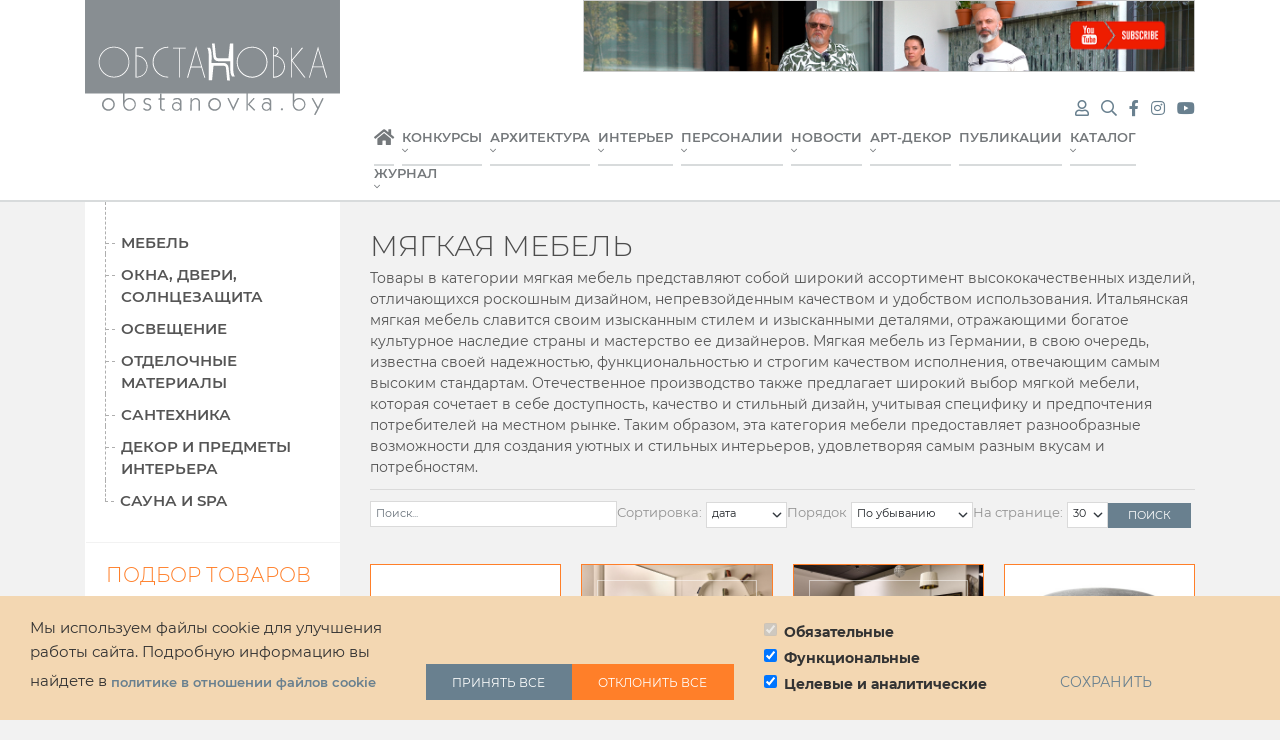

--- FILE ---
content_type: text/html; charset=UTF-8
request_url: https://obstanovka.by/sellers/products/mebel/myagkaya-mebel
body_size: 21515
content:
<!DOCTYPE html>
<html lang="ru" dir="ltr" prefix="og: https://ogp.me/ns#">
<head>
    <meta charset="utf-8" />
<noscript><style>form.antibot * :not(.antibot-message) { display: none !important; }</style>
</noscript><script async src="https://www.googletagmanager.com/gtag/js?id=UA-170172900-1"></script>
<script>window.dataLayer = window.dataLayer || [];function gtag(){dataLayer.push(arguments)};gtag("js", new Date());gtag("set", "developer_id.dMDhkMT", true);gtag("config", "UA-170172900-1", {"groups":"default","anonymize_ip":true,"page_placeholder":"PLACEHOLDER_page_path"});</script>
<meta name="description" content="Товары в категории мягкая мебель представляют собой широкий ассортимент высококачественных изделий, отличающихся роскошным дизайном, непревзойденным качеством и удобством использования. Итальянская мягкая мебель славится своим изысканным стилем и изысканными деталями, отражающими богатое культурное наследие страны и мастерство ее дизайнеров. Мягкая мебель из Германии, в свою очередь, известна своей надежностью, функциональностью и строгим качеством исполнения, отвечающим самым высоким стандартам. Отечественное производство также предлагает широкий выбор мягкой мебели, которая сочетает в себе доступность, качество и стильный дизайн, учитывая специфику и предпочтения потребителей на местном рынке. Таким образом, эта категория мебели предоставляет разнообразные возможности для создания уютных и стильных интерьеров, удовлетворяя самым разным вкусам и потребностям." />
<meta property="og:site_name" content="Журнал «Обстановка»" />
<meta property="og:url" content="https://obstanovka.by/sellers/products/mebel/myagkaya-mebel" />
<meta property="og:title" content="Мягкая мебель" />
<meta property="og:image" content="https://obstanovka.by/logo.png" />
<meta property="og:image:url" content="https://obstanovka.by/logo.png" />
<meta property="og:image:secure_url" content="https://obstanovka.by/logo.png" />
<meta name="Generator" content="Drupal 10 (https://www.drupal.org)" />
<meta name="MobileOptimized" content="width" />
<meta name="HandheldFriendly" content="true" />
<meta name="viewport" content="width=device-width, initial-scale=1, shrink-to-fit=no" />
<link rel="stylesheet" href="https://fonts.googleapis.com/css?family=Playfair+Display:700|Open+Sans:300,300italic,600,600italic,700,700italic,800,800italic,regular,italic|Open+Sans+Condensed:700,300italic,300&amp;subset=cyrillic&amp;display=swap" media="all" />
<link rel="stylesheet" href="/sites/default/files/fontyourface/local_fonts/montserrat_black/font.css" media="all" />
<link rel="stylesheet" href="/sites/default/files/fontyourface/local_fonts/montserrat_black_italic/font.css" media="all" />
<link rel="stylesheet" href="/sites/default/files/fontyourface/local_fonts/montserrat_bold/font.css" media="all" />
<link rel="stylesheet" href="/sites/default/files/fontyourface/local_fonts/montserrat_bold_italic/font.css" media="all" />
<link rel="stylesheet" href="/sites/default/files/fontyourface/local_fonts/montserrat_extra_bold/font.css" media="all" />
<link rel="stylesheet" href="/sites/default/files/fontyourface/local_fonts/montserrat_extra_bold_italic/font.css" media="all" />
<link rel="stylesheet" href="/sites/default/files/fontyourface/local_fonts/montserrat_italic/font.css" media="all" />
<link rel="stylesheet" href="/sites/default/files/fontyourface/local_fonts/montserrat_light/font.css" media="all" />
<link rel="stylesheet" href="/sites/default/files/fontyourface/local_fonts/montserrat_light_italic/font.css" media="all" />
<link rel="stylesheet" href="/sites/default/files/fontyourface/local_fonts/montserrat_medium/font.css" media="all" />
<link rel="stylesheet" href="/sites/default/files/fontyourface/local_fonts/montserrat_medium_italic/font.css" media="all" />
<link rel="stylesheet" href="/sites/default/files/fontyourface/local_fonts/montserrat_regular/font.css" media="all" />
<link rel="stylesheet" href="/sites/default/files/fontyourface/local_fonts/montserrat_semibold/font.css" media="all" />
<link rel="stylesheet" href="/sites/default/files/fontyourface/local_fonts/montserrat_semibold_italic/font.css" media="all" />
<meta http-equiv="x-ua-compatible" content="ie=edge" />
<link rel="icon" href="/themes/custom/sbp8barrio/favicon.ico" type="image/vnd.microsoft.icon" />

        <title>Мягкая мебель</title>
        <link rel="stylesheet" media="all" href="/sites/default/files/css/css_64R7cg6mTtdCcJWEYgIEq0z_fu_icjq1zqpJLQfVvn8.css?delta=0&amp;language=ru&amp;theme=sbp8barrio&amp;include=[base64]" />
<link rel="stylesheet" media="all" href="/sites/default/files/css/css_e-orRq2uXmCdiBWXGNp83DKoWvYm9R7LVUEU78J51cw.css?delta=1&amp;language=ru&amp;theme=sbp8barrio&amp;include=[base64]" />
<link rel="stylesheet" media="all" href="//cdn.jsdelivr.net/npm/bootstrap@5.2.0/dist/css/bootstrap.min.css" />
<link rel="stylesheet" media="all" href="/sites/default/files/css/css_oLXRoPZuP0RiwaWU-Rl8dPWPAgNAR0lUdX-fdUBJ0JA.css?delta=3&amp;language=ru&amp;theme=sbp8barrio&amp;include=[base64]" />
<link rel="stylesheet" media="all" href="//stackpath.bootstrapcdn.com/bootstrap/4.1.1/css/bootstrap.min.css" />
<link rel="stylesheet" media="all" href="/sites/default/files/css/css_l8fCmZPe-P1vjzR1HJ9uImYnudjDpTv084PdQRQ88C0.css?delta=5&amp;language=ru&amp;theme=sbp8barrio&amp;include=[base64]" />
<link rel="stylesheet" media="print" href="/sites/default/files/css/css_7EFJg1mfnohnBS8NApB221Q0oN14u1T0ndV4NJDltdM.css?delta=6&amp;language=ru&amp;theme=sbp8barrio&amp;include=[base64]" />

            
                <script charset="UTF-8" src="//web.webpushs.com/js/push/a81c754c05dab68cffb76a965d8c91ab_1.js" async></script>
                </head>
<body class="fontyourface layout-one-sidebar layout-sidebar-first page-taxonomy-term-52 page-vocabulary-tovary page-view-tovary-search path-taxonomy">
<a href="#main-content" class="visually-hidden focusable skip-link">
    Перейти к основному содержанию
</a>

  <div class="dialog-off-canvas-main-canvas" data-off-canvas-main-canvas>
    <div id="page-wrapper">
    <div id="page">
        <header>
            <div id="top-a" class="myheader">
                <div class="container">
                    <div class="row">
                        <div class="col col-12 col-sm-5 col-lg-4 col-xl-3 collmbm">
                            <div class="logo"><a href="https://obstanovka.by/"><img alt="Обстановка"
                                                                                  title="Обстановка"
                                                                                  src="/themes/custom/sbp8barrio/logo.svg"/></a>
                            </div>
                        </div>
                        <div class="col col-12 col-md-7 col-lg-8 col-xl-9">
                            <div class="row">
                                <div class="col col-12 col-sm-12 colbanner">
                                    <div class="views-element-container"><div class="view view-bannery view-id-bannery view-display-id-block_1 js-view-dom-id-6676408cc739d932a23dfe38090f496fe48111fe9a4e4c8d13ab9977b478ec80">
  
    
      
      <div class="view-content">
          <div class="views-row">
    <div class="views-field views-field-field-banner"><div class="field-content"><a href="https://youtu.be/xydVIk_HbJA" rel="nofollow" target="_blank"><span class="device-mob">  <img loading="lazy" src="/sites/default/files/banners/2025/strapko-house-main_0.png" width="1280" height="720" alt="Юлия Страпко" title="Юлия Страпко" />

</span><span class="device-desktop">  <img loading="lazy" src="/sites/default/files/banners/2025/strapko-house-1360_0.png" width="1360" height="160" alt="Юлия Страпко" title="Юлия Страпко" />

</span></a></div></div>
  </div>

    </div>
  
          </div>
</div>

                                </div>
                                <div class="col col-12 col-sm-12 colmmenu">
                                    <div class="rspmenu">
                                          <section class="row region region-top-header-form">
    <div id="block-responsivemenumobileicon" class="responsive-menu-toggle-wrapper responsive-menu-toggle block block-responsive-menu block-responsive-menu-toggle">
    <div class="blockblock">
        
                
                    <div class="content">
                <a id="toggle-icon" class="toggle responsive-menu-toggle-icon" title="Menu" href="#off-canvas">
  <span class="icon"></span><span class="label">Меню</span>
</a>
            </div>
            </div>
</div>

  </section>

                                    </div>
                                    <div class="logom"><a href="https://obstanovka.by/"><img alt="Обстановка"
                                                                                           title="Обстановка"
                                                                                           src="/themes/custom/sbp8barrio/logo_mbl-w.svg"/></a>
                                    </div>
                                    <div class="menusrh">
                                        <div class="views-element-container"><div>
        <a class="fuser" title="Меню пользователя" href="" rel="nofollow"><i class="fas fa-user"></i></a>
      <div id="menu_inner" class="menu__inner" style="display: none">
              <ul class="clearfix nav flex-row" data-component-id="bootstrap_barrio:menu_columns">
                    <li class="nav-item">
                <a href="/user/login" class="nav-link nav-link--user-login" data-drupal-link-system-path="user/login">Войти</a>
              </li>
        </ul>
  


</div>
</div>
</div>

                                        <a href="/search" title="Поиск по сайту">
                                            <i class="fa fa-search" aria-hidden="true"></i>
                                        </a>
                                        <a class="nomobile" target="_blank" href="https://www.facebook.com/obstanovka.by/"
                                           title="Мы в Facebook">
                                            <i class="fa fa-facebook" aria-hidden="true"></i>
                                        </a>
                                        <a class="nomobile" target="_blank" href="https://www.instagram.com/obstanovka_magazine/"
                                           title="Мы в Instagram">
                                            <i class="fa fa-instagram" aria-hidden="true"></i>
                                        </a>
                                        <a class="nomobile" target="_blank" href="https://www.youtube.com/@obstanovka_by"
                                           title="Мы в YouTube">
                                            <i class="fab fa-youtube"></i>
                                        </a>
                                    </div>
                                    <div class="mainmenu d-none d-xl-block">
                  <ul class="clearfix nav" data-component-id="bootstrap_barrio:menu">
                    <li class="nav-item">
                <a href="/" class="nav-link nav-link--" data-drupal-link-system-path="&lt;front&gt;">Главная</a>
              </li>
                <li class="nav-item menu-item--expanded">
                <a href="https://obstanovka.by/konkursy" title="Конкурсы" class="nav-link nav-link-https--obstanovkaby-konkursy">Конкурсы</a>
                                    <ul class="menu">
                    <li class="nav-item">
                <a href="https://obstanovka.by/konkursy/obstanovka-awards" class="nav-link nav-link-https--obstanovkaby-konkursy-obstanovka-awards">OBSTANOVKA AWARDS</a>
              </li>
                <li class="nav-item">
                <a href="https://obstanovka.by/konkursy/luchshiy-interer-2023" target="_self" title="Конкурс Лучший интерьер 2023" class="nav-link nav-link-https--obstanovkaby-konkursy-luchshiy-interer-2023">Лучший интерьер 2023</a>
              </li>
                <li class="nav-item">
                <a href="/konkursy/interer-2023-chastnyy-dom" title="Интерьер 2023 | Частный дом" class="nav-link nav-link--konkursy-interer-2023-chastnyy-dom" data-drupal-link-system-path="node/1675">Интерьер 2023 | Частный дом</a>
              </li>
                <li class="nav-item">
                <a href="/konkursy/luchshiy-interer-2021" title="Лучший интерьер 2021" class="nav-link nav-link--konkursy-luchshiy-interer-2021" data-drupal-link-system-path="node/1147">Лучший интерьер 2021</a>
              </li>
                <li class="nav-item">
                <a href="/konkursy/10-let-arkhitektury-vmeste-s-vithouse" title="10 лет архитектуры вместе с VitHouse" class="nav-link nav-link--konkursy-10-let-arkhitektury-vmeste-s-vithouse" data-drupal-link-system-path="node/940">10 лет архитектуры вместе с VitHouse</a>
              </li>
        </ul>
  
              </li>
                <li class="nav-item menu-item--expanded">
                <a href="/projects/arkhitektura" class="nav-link nav-link--projects-arkhitektura" data-drupal-link-system-path="taxonomy/term/41">Архитектура</a>
                                    <ul class="menu">
                    <li class="nav-item">
                <a href="/projects/arkhitektura/chastnaya-arkhitektura" class="nav-link nav-link--projects-arkhitektura-chastnaya-arkhitektura" data-drupal-link-system-path="taxonomy/term/174">Частная архитектура</a>
              </li>
                <li class="nav-item">
                <a href="/projects/arkhitektura/mnogoetazhnaya-arkhitektura" class="nav-link nav-link--projects-arkhitektura-mnogoetazhnaya-arkhitektura" data-drupal-link-system-path="taxonomy/term/176">Многоэтажная архитектура</a>
              </li>
                <li class="nav-item">
                <a href="/projects/arkhitektura/kommercheskaya-arkhitektura" class="nav-link nav-link--projects-arkhitektura-kommercheskaya-arkhitektura" data-drupal-link-system-path="taxonomy/term/175">Коммерческая архитектура</a>
              </li>
                <li class="nav-item">
                <a href="/projects/arkhitektura/landshaft" class="nav-link nav-link--projects-arkhitektura-landshaft" data-drupal-link-system-path="taxonomy/term/43">Ландшафт</a>
              </li>
        </ul>
  
              </li>
                <li class="nav-item menu-item--expanded">
                <a href="/projects/interer" class="nav-link nav-link--projects-interer" data-drupal-link-system-path="taxonomy/term/40">Интерьер</a>
                                    <ul class="menu">
                    <li class="nav-item">
                <a href="/projects/interer/interer-doma" class="nav-link nav-link--projects-interer-interer-doma" data-drupal-link-system-path="taxonomy/term/45">Интерьер дома</a>
              </li>
                <li class="nav-item">
                <a href="/projects/interer/interer-kvartiry" class="nav-link nav-link--projects-interer-interer-kvartiry" data-drupal-link-system-path="taxonomy/term/44">Интерьер квартиры</a>
              </li>
                <li class="nav-item">
                <a href="/projects/interer/obschestvennyy-interer" class="nav-link nav-link--projects-interer-obschestvennyy-interer" data-drupal-link-system-path="taxonomy/term/47">Общественный интерьер</a>
              </li>
                <li class="nav-item">
                <a href="/projects/interer/interer-ofisa" class="nav-link nav-link--projects-interer-interer-ofisa" data-drupal-link-system-path="taxonomy/term/46">Интерьер офиса</a>
              </li>
                <li class="nav-item">
                <a href="/projects/interer/horeca" class="nav-link nav-link--projects-interer-horeca" data-drupal-link-system-path="taxonomy/term/1302">HoReCa</a>
              </li>
        </ul>
  
              </li>
                <li class="nav-item menu-item--expanded">
                <a href="/arch" class="nav-link nav-link--arch" data-drupal-link-system-path="arch">Персоналии</a>
                                    <ul class="menu">
                    <li class="nav-item">
                <a href="/arch/arkhitektory" class="nav-link nav-link--arch-arkhitektory" data-drupal-link-system-path="taxonomy/term/177">Архитекторы</a>
              </li>
                <li class="nav-item">
                <a href="/arch/dizaynery" class="nav-link nav-link--arch-dizaynery" data-drupal-link-system-path="taxonomy/term/32">Дизайнеры</a>
              </li>
                <li class="nav-item">
                <a href="/arch/arkhitekturnye-studii" class="nav-link nav-link--arch-arkhitekturnye-studii" data-drupal-link-system-path="taxonomy/term/178">Архитектурные студии</a>
              </li>
                <li class="nav-item">
                <a href="/arch/dizayn-studii" class="nav-link nav-link--arch-dizayn-studii" data-drupal-link-system-path="taxonomy/term/179">Дизайн студии</a>
              </li>
                <li class="nav-item">
                <a href="/arch/dekoratory" class="nav-link nav-link--arch-dekoratory" data-drupal-link-system-path="taxonomy/term/180">Декораторы</a>
              </li>
        </ul>
  
              </li>
                <li class="nav-item menu-item--expanded">
                <a href="/novosti" class="nav-link nav-link--novosti" data-drupal-link-system-path="taxonomy/term/57">Новости</a>
                                    <ul class="menu">
                    <li class="nav-item">
                <a href="/publikacii/intervyu" class="nav-link nav-link--publikacii-intervyu" data-drupal-link-system-path="taxonomy/term/59">Интервью</a>
              </li>
                <li class="nav-item">
                <a href="/novosti/interernye-novosti" class="nav-link nav-link--novosti-interernye-novosti" data-drupal-link-system-path="taxonomy/term/71">Интерьерные новости</a>
              </li>
                <li class="nav-item">
                <a href="/novosti/novosti-arkhitektury" class="nav-link nav-link--novosti-novosti-arkhitektury" data-drupal-link-system-path="taxonomy/term/72">Новости архитектуры</a>
              </li>
                <li class="nav-item">
                <a href="/novosti/novosti-dizayna" class="nav-link nav-link--novosti-novosti-dizayna" data-drupal-link-system-path="taxonomy/term/73">Новости дизайна</a>
              </li>
                <li class="nav-item">
                <a href="/novosti/klub" class="nav-link nav-link--novosti-klub" data-drupal-link-system-path="taxonomy/term/74">Клуб</a>
              </li>
                <li class="nav-item">
                <a href="/novosti/installyacii" class="nav-link nav-link--novosti-installyacii" data-drupal-link-system-path="taxonomy/term/75">Инсталляции</a>
              </li>
                <li class="nav-item">
                <a href="/novosti/vystavki" class="nav-link nav-link--novosti-vystavki" data-drupal-link-system-path="taxonomy/term/28">Выставки</a>
              </li>
                <li class="nav-item">
                <a href="/novosti/novosti-kompaniy" class="nav-link nav-link--novosti-novosti-kompaniy" data-drupal-link-system-path="taxonomy/term/76">Новости компаний</a>
              </li>
                <li class="nav-item">
                <a href="/video" class="nav-link nav-link--video" data-drupal-link-system-path="video">Видеоматериалы</a>
              </li>
                <li class="nav-item">
                <a href="/publikacii/analitika" class="nav-link nav-link--publikacii-analitika" data-drupal-link-system-path="taxonomy/term/77">Аналитика</a>
              </li>
                <li class="nav-item">
                <a href="/publikacii/tekhnologii" class="nav-link nav-link--publikacii-tekhnologii" data-drupal-link-system-path="taxonomy/term/60">Технологии</a>
              </li>
        </ul>
  
              </li>
                <li class="nav-item menu-item--expanded">
                <a href="/art" class="nav-link nav-link--art" data-drupal-link-system-path="art">Арт-декор</a>
                                    <ul class="menu">
                    <li class="nav-item">
                <a href="/blogs" class="nav-link nav-link--blogs" data-drupal-link-system-path="blogs">Галерея работ</a>
              </li>
                <li class="nav-item">
                <a href="/art/metall-dizayn" class="nav-link nav-link--art-metall-dizayn" data-drupal-link-system-path="taxonomy/term/67">Металл дизайн</a>
              </li>
                <li class="nav-item">
                <a href="/art/predmetnyy-dizayn" class="nav-link nav-link--art-predmetnyy-dizayn" data-drupal-link-system-path="taxonomy/term/78">Предметный дизайн</a>
              </li>
                <li class="nav-item">
                <a href="/art/skulptor" class="nav-link nav-link--art-skulptor">Скульпторы</a>
              </li>
                <li class="nav-item">
                <a href="/art/floristicheskiy-dizayn" class="nav-link nav-link--art-floristicheskiy-dizayn" data-drupal-link-system-path="taxonomy/term/68">Флористический дизайн</a>
              </li>
                <li class="nav-item">
                <a href="/art/fotograf" class="nav-link nav-link--art-fotograf">Фотографы</a>
              </li>
                <li class="nav-item">
                <a href="/art/khudozhnik" class="nav-link nav-link--art-khudozhnik">Художники</a>
              </li>
        </ul>
  
              </li>
                <li class="nav-item menu-item--collapsed">
                <a href="/publikacii" class="nav-link nav-link--publikacii" data-drupal-link-system-path="taxonomy/term/58">Публикации</a>
              </li>
                <li class="nav-item menu-item--expanded">
                <a href="/sellers" class="nav-link nav-link--sellers" data-drupal-link-system-path="sellers">Каталог</a>
                                    <ul class="menu">
                    <li class="nav-item">
                <a href="https://obstanovka.by/sellers" title="Товары и услуги" class="nav-link nav-link-https--obstanovkaby-sellers">Товары и услуги</a>
              </li>
                <li class="nav-item">
                <a href="/sellers/org" class="nav-link nav-link--sellers-org" data-drupal-link-system-path="sellers/org">Магазины</a>
              </li>
                <li class="nav-item">
                <a href="/sellers/brands" class="nav-link nav-link--sellers-brands" data-drupal-link-system-path="sellers/brands">Бренды</a>
              </li>
        </ul>
  
              </li>
                <li class="nav-item menu-item--expanded">
                <a href="/magazine" class="nav-link nav-link--magazine" data-drupal-link-system-path="magazine">Журнал</a>
                                    <ul class="menu">
                    <li class="nav-item">
                <a href="/prislat-material" class="nav-link nav-link--prislat-material" data-drupal-link-system-path="node/111">Прислать материал</a>
              </li>
                <li class="nav-item">
                <a href="/magazine/archive" class="nav-link nav-link--magazine-archive" data-drupal-link-system-path="magazine/archive">Архив</a>
              </li>
                <li class="nav-item">
                <a href="/files" class="nav-link nav-link--files">Медиафайлы</a>
              </li>
        </ul>
  
              </li>
        </ul>
  


</div>
                                </div>
                            </div>
                        </div>
                    </div>
                </div>
            </div>
        </header>

                    <div class="highlighted">
                <aside class="container section clearfix" role="complementary">
                      <div data-drupal-messages-fallback class="hidden"></div>


                </aside>
            </div>
        
        
        <div id="main-wrapper" class="layout-main-wrapper clearfix">
                            <div id="main" class="container">
                    
                    <div class="row row-offcanvas row-offcanvas-left clearfix">
                        <main class="main-content col order-last" id="content" role="main">
                            <section class="section">
                                  <div id="block-sbp8barrio-page-title" class="block block-core block-page-title-block">
    <div class="blockblock">
        
                
                    <div class="content">
                
  <h1 class="title">Мягкая мебель</h1>


            </div>
            </div>
</div>


                                                                <a id="main-content" tabindex="-1"></a>

                                
                                  <div id="block-sbp8barrio-content" class="block block-system block-system-main-block">
    <div class="blockblock">
        
                
                    <div class="content">
                <div class="views-element-container"><div class="view view-tovary-search view-id-tovary_search view-display-id-page_1 js-view-dom-id-75558e1a1a040d04778f52f5b22e5017d606cd09ce65c162ce95d4247bcfa81e">
  
    
      <div class="view-header">
      <div id="taxonomy-term-52" class="taxonomy-term vocabulary-tovary">
  <div class="content">
    
            <div class="clearfix text-formatted field field--name-description field--type-text-long field--label-hidden field__item"><p>Товары в категории мягкая мебель представляют собой широкий ассортимент высококачественных изделий, отличающихся роскошным дизайном, непревзойденным качеством и удобством использования. Итальянская мягкая мебель славится своим изысканным стилем и изысканными деталями, отражающими богатое культурное наследие страны и мастерство ее дизайнеров. Мягкая мебель из Германии, в свою очередь, известна своей надежностью, функциональностью и строгим качеством исполнения, отвечающим самым высоким стандартам. Отечественное производство также предлагает широкий выбор мягкой мебели, которая сочетает в себе доступность, качество и стильный дизайн, учитывая специфику и предпочтения потребителей на местном рынке. Таким образом, эта категория мебели предоставляет разнообразные возможности для создания уютных и стильных интерьеров, удовлетворяя самым разным вкусам и потребностям.</p></div>
      
  </div>
</div>

    </div>
        <div class="view-filters">
      
<form class="views-exposed-form bef-exposed-form" data-drupal-selector="views-exposed-form-tovary-search-page-1" action="/sellers/products/mebel/myagkaya-mebel" method="get" id="views-exposed-form-tovary-search-page-1" accept-charset="UTF-8">
  <div class="d-flex flex-wrap">
  





  <div class="js-form-item js-form-type-textfield form-type-textfield js-form-item-search form-item-search mb-3">
          
                    <input placeholder="Поиск..." data-drupal-selector="edit-search" type="text" id="edit-search" name="search" value="" size="30" maxlength="128" class="form-control" />

                      </div>






  <div class="js-form-item js-form-type-select form-type-select js-form-item-sort-by form-item-sort-by mb-3">
          <label for="edit-sort-by">Сортировка:</label>
                    
<select data-drupal-selector="edit-sort-by" id="edit-sort-by" name="sort_by" class="form-select"><option value="created" selected="selected">дата</option><option value="title_1">название</option></select>
                      </div>






  <div class="js-form-item js-form-type-select form-type-select js-form-item-sort-order form-item-sort-order mb-3">
          <label for="edit-sort-order">Порядок</label>
                    
<select data-drupal-selector="edit-sort-order" id="edit-sort-order" name="sort_order" class="form-select"><option value="ASC">По возрастанию</option><option value="DESC" selected="selected">По убыванию</option></select>
                      </div>






  <div class="js-form-item js-form-type-select form-type-select js-form-item-items-per-page form-item-items-per-page mb-3">
          <label for="edit-items-per-page">На странице:</label>
                    
<select data-drupal-selector="edit-items-per-page" id="edit-items-per-page" name="items_per_page" class="form-select"><option value="24">24</option><option value="30" selected="selected">30</option><option value="42">42</option><option value="60">60</option></select>
                      </div>
<div data-drupal-selector="edit-actions" class="form-actions js-form-wrapper form-wrapper mb-3" id="edit-actions"><button data-drupal-selector="edit-submit-tovary-search" type="submit" id="edit-submit-tovary-search" value="Поиск" class="button js-form-submit form-submit btn btn-primary">Поиск</button>
</div>

</div>

</form>

    </div>
    
      <div class="view-content">
      <div id="views-bootstrap-tovary-search-page-1"  class="grid views-view-grid row">
            <div class="col col-6 col-sm-4 col-md-3 col-lg-3">
            <div class="colcontent"><div class="views-field views-field-field-galereya-foto"><span class="field-content">  <a href="/sellers/products/mebel/myagkaya-mebel/divan-kartell-k-waiting-chenille"><img loading="lazy" src="/sites/default/files/styles/news/public/img_tovar/2025-04/kartell-new-studio-22.jpg?itok=VKjquHu0" width="390" height="258" alt="Диван Kartell K-WAITING CHENILLE" title="Диван Kartell K-WAITING CHENILLE" class="image-style-news" />

</a>
</span></div><div class="views-field views-field-title"><span class="field-content"><a href="/sellers/products/mebel/myagkaya-mebel/divan-kartell-k-waiting-chenille" hreflang="ru">Диван Kartell K-Waiting Chenille </a></span></div><div class="views-field views-field-field-ploschad"><span class="field-content">19900 руб.<span></span> &nbsp;</span></div><div class="views-field views-field-field-logotip"><span class="field-content">  <a href="/sellers/brands/kartell"><img loading="lazy" src="/sites/default/files/styles/42x3/public/img_logo/2020-10/logo-kartell.jpg?itok=Kqai1uPp" width="252" height="126" alt="Kartell" title="Kartell" class="image-style-_2x3" />

</a>
</span></div></div>
        </div>
            <div class="col col-6 col-sm-4 col-md-3 col-lg-3">
            <div class="colcontent"><div class="views-field views-field-field-galereya-foto"><span class="field-content">  <a href="/sellers/products/mebel/myagkaya-mebel/uglovoy-divan-bontempi-zenit-wall"><img loading="lazy" src="/sites/default/files/styles/news/public/img_tovar/2025-04/Bontempi_ZENIT_WALL_1.jpg?itok=OSsgHGiq" width="390" height="258" alt="Угловой диван Bontempi Zenit Wall" title="Угловой диван Bontempi Zenit Wall" class="image-style-news" />

</a>
</span></div><div class="views-field views-field-title"><span class="field-content"><a href="/sellers/products/mebel/myagkaya-mebel/uglovoy-divan-bontempi-zenit-wall" hreflang="ru">Угловой диван Bontempi Zenit Wall</a></span></div><div class="views-field views-field-field-ploschad"><span class="field-content">13038 руб.<span></span> &nbsp;</span></div><div class="views-field views-field-field-logotip"><span class="field-content">  <a href="/sellers/brands/bontempi"><img loading="lazy" src="/sites/default/files/styles/42x3/public/img_logo/2022-03/bontempi.jpg?itok=bReDwoZ8" width="252" height="126" alt="Bontempi" title="Bontempi" class="image-style-_2x3" />

</a>
</span></div></div>
        </div>
            <div class="col col-6 col-sm-4 col-md-3 col-lg-3">
            <div class="colcontent"><div class="views-field views-field-field-galereya-foto"><span class="field-content">  <a href="/sellers/products/mebel/myagkaya-mebel/divan-desiree-lacoon"><img loading="lazy" src="/sites/default/files/styles/news/public/img_tovar/2025-04/desiree-lacoon-new-studio-1.jpg?itok=X95SxL-8" width="390" height="258" alt="Диван Désirée Lacoon на поворотном основании" title="Диван Désirée Lacoon на поворотном основании" class="image-style-news" />

</a>
</span></div><div class="views-field views-field-title"><span class="field-content"><a href="/sellers/products/mebel/myagkaya-mebel/divan-desiree-lacoon" hreflang="ru">Диван Désirée Lacoon</a></span></div><div class="views-field views-field-field-ploschad"><span class="field-content">18620 руб.<span></span> &nbsp;</span></div><div class="views-field views-field-field-logotip"><span class="field-content">  <a href="/sellers/brands/desiree"><img loading="lazy" src="/sites/default/files/styles/42x3/public/img_logo/2020-10/desiree-logo.jpg?itok=XOTE8Lvi" width="252" height="126" alt="Desiree" title="Desiree" class="image-style-_2x3" />

</a>
</span></div></div>
        </div>
            <div class="col col-6 col-sm-4 col-md-3 col-lg-3">
            <div class="colcontent"><div class="views-field views-field-field-galereya-foto"><span class="field-content">  <a href="/sellers/products/mebel/myagkaya-mebel/puf-kartell-k-waiting-chenille"><img loading="lazy" src="/sites/default/files/styles/news/public/img_tovar/2025-04/comune-kartell-k-wait-pouf-grey_0.jpg?itok=xS56n8gv" width="390" height="258" alt="Пуф Kartell K-Waiting Chenille " title="Пуф Kartell K-Waiting Chenille " class="image-style-news" />

</a>
</span></div><div class="views-field views-field-title"><span class="field-content"><a href="/sellers/products/mebel/myagkaya-mebel/puf-kartell-k-waiting-chenille" hreflang="ru">Пуф Kartell K-Waiting Chenille </a></span></div><div class="views-field views-field-field-ploschad"><span class="field-content">5418 руб.<span></span> &nbsp;</span></div><div class="views-field views-field-field-logotip"><span class="field-content">  <a href="/sellers/brands/kartell"><img loading="lazy" src="/sites/default/files/styles/42x3/public/img_logo/2020-10/logo-kartell.jpg?itok=Kqai1uPp" width="252" height="126" alt="Kartell" title="Kartell" class="image-style-_2x3" />

</a>
</span></div></div>
        </div>
            <div class="col col-6 col-sm-4 col-md-3 col-lg-3">
            <div class="colcontent"><div class="views-field views-field-field-galereya-foto"><span class="field-content">  <a href="/sellers/products/mebel/myagkaya-mebel/divan-kartell-lunam"><img loading="lazy" src="/sites/default/files/styles/news/public/img_tovar/2025-04/kartell-lunam.jpg?itok=I5KNn-Ba" width="390" height="258" alt="Диван Kartell LUNAM" title="Диван Kartell LUNAM" class="image-style-news" />

</a>
</span></div><div class="views-field views-field-title"><span class="field-content"><a href="/sellers/products/mebel/myagkaya-mebel/divan-kartell-lunam" hreflang="ru"> Диван Kartell LUNAM</a></span></div><div class="views-field views-field-field-ploschad"><span class="field-content">19724 руб.<span></span> &nbsp;</span></div><div class="views-field views-field-field-logotip"><span class="field-content">  <a href="/sellers/brands/kartell"><img loading="lazy" src="/sites/default/files/styles/42x3/public/img_logo/2020-10/logo-kartell.jpg?itok=Kqai1uPp" width="252" height="126" alt="Kartell" title="Kartell" class="image-style-_2x3" />

</a>
</span></div></div>
        </div>
            <div class="col col-6 col-sm-4 col-md-3 col-lg-3">
            <div class="colcontent"><div class="views-field views-field-field-galereya-foto"><span class="field-content">  <a href="/sellers/products/mebel/myagkaya-mebel/divan-flexform-big-bob"><img loading="lazy" src="/sites/default/files/styles/news/public/img_tovar/2025-04/flexform-big-bob-new-studio-5.jpg?itok=i3RUmf7X" width="390" height="258" alt="Диван Flexform Big Bob" title="Диван Flexform Big Bob" class="image-style-news" />

</a>
</span></div><div class="views-field views-field-title"><span class="field-content"><a href="/sellers/products/mebel/myagkaya-mebel/divan-flexform-big-bob" hreflang="ru">Диван Flexform Big Bob</a></span></div><div class="views-field views-field-field-ploschad"><span class="field-content">14385 руб.<span></span> &nbsp;</span></div><div class="views-field views-field-field-logotip"><span class="field-content">  <a href="/sellers/brands/flexform"><img loading="lazy" src="/sites/default/files/styles/42x3/public/img_logo/2020-06/flexform-logo.jpg?itok=-DxwMUxc" width="252" height="126" alt="Flexform" title="Flexform" class="image-style-_2x3" />

</a>
</span></div></div>
        </div>
            <div class="col col-6 col-sm-4 col-md-3 col-lg-3">
            <div class="colcontent"><div class="views-field views-field-field-galereya-foto"><span class="field-content">  <a href="/sellers/products/mebel/myagkaya-mebel/divan-desiree-monopoli"><img loading="lazy" src="/sites/default/files/styles/news/public/img_tovar/2025-04/desiree-monopoli-new-studio-6.jpg?itok=JddV76wz" width="390" height="258" alt="Диван Désirée Monopoli" title="Диван Désirée Monopoli" class="image-style-news" />

</a>
</span></div><div class="views-field views-field-title"><span class="field-content"><a href="/sellers/products/mebel/myagkaya-mebel/divan-desiree-monopoli" hreflang="ru">Диван Désirée Monopoli</a></span></div><div class="views-field views-field-field-ploschad"><span class="field-content">13090 руб.<span></span> &nbsp;</span></div><div class="views-field views-field-field-logotip"><span class="field-content">  <a href="/sellers/brands/desiree"><img loading="lazy" src="/sites/default/files/styles/42x3/public/img_logo/2020-10/desiree-logo.jpg?itok=XOTE8Lvi" width="252" height="126" alt="Desiree" title="Desiree" class="image-style-_2x3" />

</a>
</span></div></div>
        </div>
            <div class="col col-6 col-sm-4 col-md-3 col-lg-3">
            <div class="colcontent"><div class="views-field views-field-field-galereya-foto"><span class="field-content">  <a href="/sellers/products/mebel/myagkaya-mebel/divan-baxter-milano"><img loading="lazy" src="/sites/default/files/styles/news/public/img_tovar/2025-04/Baxter_Milano_1.jpg?itok=aqCUoRR1" width="390" height="258" alt="Диван Baxter Milano" title="Диван Baxter Milano" class="image-style-news" />

</a>
</span></div><div class="views-field views-field-title"><span class="field-content"><a href="/sellers/products/mebel/myagkaya-mebel/divan-baxter-milano" hreflang="ru">Диван Baxter Milano</a></span></div><div class="views-field views-field-field-ploschad"><span class="field-content">36687 руб.<span></span> &nbsp;</span></div><div class="views-field views-field-field-logotip"><span class="field-content">  <a href="/sellers/brands/baxter"><img loading="lazy" src="/sites/default/files/styles/42x3/public/img_logo/2020-01/baxter-logo.jpg?itok=FjlJs8sJ" width="252" height="126" alt="Baxter" title="Baxter" class="image-style-_2x3" />

</a>
</span></div></div>
        </div>
            <div class="col col-6 col-sm-4 col-md-3 col-lg-3">
            <div class="colcontent"><div class="views-field views-field-field-galereya-foto"><span class="field-content">  <a href="/sellers/products/mebel/myagkaya-mebel/divan-desiree-arlon"><img loading="lazy" src="/sites/default/files/styles/news/public/img_tovar/2025-04/Desiree_Arlon.jpg?itok=guJW2NPj" width="390" height="258" alt="Диван Desiree Arlon" title="Диван Desiree Arlon" class="image-style-news" />

</a>
</span></div><div class="views-field views-field-title"><span class="field-content"><a href="/sellers/products/mebel/myagkaya-mebel/divan-desiree-arlon" hreflang="ru">Диван Desiree Arlon</a></span></div><div class="views-field views-field-field-ploschad"><span class="field-content">19425 руб.<span></span> &nbsp;</span></div><div class="views-field views-field-field-logotip"><span class="field-content">  <a href="/sellers/brands/desiree"><img loading="lazy" src="/sites/default/files/styles/42x3/public/img_logo/2020-10/desiree-logo.jpg?itok=XOTE8Lvi" width="252" height="126" alt="Desiree" title="Desiree" class="image-style-_2x3" />

</a>
</span></div></div>
        </div>
            <div class="col col-6 col-sm-4 col-md-3 col-lg-3">
            <div class="colcontent"><div class="views-field views-field-field-galereya-foto"><span class="field-content">  <a href="/sellers/products/mebel/myagkaya-mebel/kreslo-kartell-k-waiting-chenille"><img loading="lazy" src="/sites/default/files/styles/news/public/img_tovar/2025-04/kartell-new-studio-9.jpg?itok=7k1toOK8" width="390" height="258" alt="Кресло Kartell K-Waiting Chenille " title="Кресло Kartell K-Waiting Chenille " class="image-style-news" />

</a>
</span></div><div class="views-field views-field-title"><span class="field-content"><a href="/sellers/products/mebel/myagkaya-mebel/kreslo-kartell-k-waiting-chenille" hreflang="ru">Кресло Kartell K-Waiting Chenille </a></span></div><div class="views-field views-field-field-ploschad"><span class="field-content">9927 руб.<span></span> &nbsp;</span></div><div class="views-field views-field-field-logotip"><span class="field-content">  <a href="/sellers/brands/kartell"><img loading="lazy" src="/sites/default/files/styles/42x3/public/img_logo/2020-10/logo-kartell.jpg?itok=Kqai1uPp" width="252" height="126" alt="Kartell" title="Kartell" class="image-style-_2x3" />

</a>
</span></div></div>
        </div>
            <div class="col col-6 col-sm-4 col-md-3 col-lg-3">
            <div class="colcontent"><div class="views-field views-field-field-galereya-foto"><span class="field-content">  <a href="/sellers/products/mebel/myagkaya-mebel/kreslo-kartell-lunam"><img loading="lazy" src="/sites/default/files/styles/news/public/img_tovar/2025-04/kartell-lunam-armchair-orsetto-black-1-white.jpg?itok=j9LuKfy_" width="390" height="258" alt="Кресло Kartell Lunam " title="Кресло Kartell Lunam " class="image-style-news" />

</a>
</span></div><div class="views-field views-field-title"><span class="field-content"><a href="/sellers/products/mebel/myagkaya-mebel/kreslo-kartell-lunam" hreflang="ru">Кресло Kartell Lunam </a></span></div><div class="views-field views-field-field-ploschad"><span class="field-content">9730 руб.<span></span> &nbsp;</span></div><div class="views-field views-field-field-logotip"><span class="field-content">  <a href="/sellers/brands/kartell"><img loading="lazy" src="/sites/default/files/styles/42x3/public/img_logo/2020-10/logo-kartell.jpg?itok=Kqai1uPp" width="252" height="126" alt="Kartell" title="Kartell" class="image-style-_2x3" />

</a>
</span></div></div>
        </div>
            <div class="col col-6 col-sm-4 col-md-3 col-lg-3">
            <div class="colcontent"><div class="views-field views-field-field-galereya-foto"><span class="field-content">  <a href="/sellers/products/mebel/myagkaya-mebel/kreslo-kartell-lunam-0"><img loading="lazy" src="/sites/default/files/styles/news/public/img_tovar/2025-04/kartell-lunam-pouf.jpg?itok=_TQ8ug-z" width="390" height="258" alt="Кресло Kartell Lunam " title="Кресло Kartell Lunam " class="image-style-news" />

</a>
</span></div><div class="views-field views-field-title"><span class="field-content"><a href="/sellers/products/mebel/myagkaya-mebel/kreslo-kartell-lunam-0" hreflang="ru">Кресло Kartell Lunam </a></span></div><div class="views-field views-field-field-ploschad"><span class="field-content">4735 руб.<span></span> &nbsp;</span></div><div class="views-field views-field-field-logotip"><span class="field-content">  <a href="/sellers/brands/kartell"><img loading="lazy" src="/sites/default/files/styles/42x3/public/img_logo/2020-10/logo-kartell.jpg?itok=Kqai1uPp" width="252" height="126" alt="Kartell" title="Kartell" class="image-style-_2x3" />

</a>
</span></div></div>
        </div>
            <div class="col col-6 col-sm-4 col-md-3 col-lg-3">
            <div class="colcontent"><div class="views-field views-field-field-galereya-foto"><span class="field-content">  <a href="/sellers/products/mebel/myagkaya-mebel/divan-tab"><img loading="lazy" src="/sites/default/files/styles/news/public/img_tovar/2022-09/tab_sofa_c2_cierre1972-e3fe9194.jpeg?itok=BnbQK79K" width="390" height="258" alt="Модульный диван Tab" title="Модульный диван Tab" class="image-style-news" />

</a>
</span></div><div class="views-field views-field-title"><span class="field-content"><a href="/sellers/products/mebel/myagkaya-mebel/divan-tab" hreflang="ru">Диван Tab</a></span></div><div class="views-field views-field-field-ploschad"><span class="field-content">&nbsp;</span></div><div class="views-field views-field-field-logotip"><span class="field-content">  <a href="/sellers/brands/cierre"><img loading="lazy" src="/sites/default/files/styles/42x3/public/img_logo/2022-09/cierre-logo.jpg?itok=sGVgo6YZ" width="252" height="126" alt="Cierre" title="Cierre" class="image-style-_2x3" />

</a>
</span></div></div>
        </div>
            <div class="col col-6 col-sm-4 col-md-3 col-lg-3">
            <div class="colcontent"><div class="views-field views-field-field-galereya-foto"><span class="field-content">  <a href="/sellers/products/mebel/myagkaya-mebel/divan-option"><img loading="lazy" src="/sites/default/files/styles/news/public/img_tovar/2022-09/option_sofa_bl_cierre1972_w.jpg?itok=7prmMCa5" width="390" height="258" alt="Диван Cierre Option" title="Диван Cierre Option" class="image-style-news" />

</a>
</span></div><div class="views-field views-field-title"><span class="field-content"><a href="/sellers/products/mebel/myagkaya-mebel/divan-option" hreflang="ru">Диван Option</a></span></div><div class="views-field views-field-field-ploschad"><span class="field-content">&nbsp;</span></div><div class="views-field views-field-field-logotip"><span class="field-content">  <a href="/sellers/brands/cierre"><img loading="lazy" src="/sites/default/files/styles/42x3/public/img_logo/2022-09/cierre-logo.jpg?itok=sGVgo6YZ" width="252" height="126" alt="Cierre" title="Cierre" class="image-style-_2x3" />

</a>
</span></div></div>
        </div>
            <div class="col col-6 col-sm-4 col-md-3 col-lg-3">
            <div class="colcontent"><div class="views-field views-field-field-galereya-foto"><span class="field-content">  <a href="/sellers/products/mebel/myagkaya-mebel/kreslo-belt"><img loading="lazy" src="/sites/default/files/styles/news/public/img_tovar/2022-09/belt_armchair_f3_cierre1972.jpeg?itok=3eoKMQGZ" width="390" height="258" alt="Кресло Belt" title="Кресло Belt" class="image-style-news" />

</a>
</span></div><div class="views-field views-field-title"><span class="field-content"><a href="/sellers/products/mebel/myagkaya-mebel/kreslo-belt" hreflang="ru">Кресло Belt</a></span></div><div class="views-field views-field-field-ploschad"><span class="field-content">&nbsp;</span></div><div class="views-field views-field-field-logotip"><span class="field-content">  <a href="/sellers/brands/cierre"><img loading="lazy" src="/sites/default/files/styles/42x3/public/img_logo/2022-09/cierre-logo.jpg?itok=sGVgo6YZ" width="252" height="126" alt="Cierre" title="Cierre" class="image-style-_2x3" />

</a>
</span></div></div>
        </div>
            <div class="col col-6 col-sm-4 col-md-3 col-lg-3">
            <div class="colcontent"><div class="views-field views-field-field-galereya-foto"><span class="field-content">  <a href="/sellers/products/mebel/myagkaya-mebel/divan-ever"><img loading="lazy" src="/sites/default/files/styles/news/public/img_tovar/2022-09/ever_sofa_b9_cierre1972.jpeg?itok=Lf6lmFKG" width="390" height="258" alt="Диван Ever" title="Диван Ever" class="image-style-news" />

</a>
</span></div><div class="views-field views-field-title"><span class="field-content"><a href="/sellers/products/mebel/myagkaya-mebel/divan-ever" hreflang="ru">Диван Ever</a></span></div><div class="views-field views-field-field-ploschad"><span class="field-content">&nbsp;</span></div><div class="views-field views-field-field-logotip"><span class="field-content">  <a href="/sellers/brands/cierre"><img loading="lazy" src="/sites/default/files/styles/42x3/public/img_logo/2022-09/cierre-logo.jpg?itok=sGVgo6YZ" width="252" height="126" alt="Cierre" title="Cierre" class="image-style-_2x3" />

</a>
</span></div></div>
        </div>
            <div class="col col-6 col-sm-4 col-md-3 col-lg-3">
            <div class="colcontent"><div class="views-field views-field-field-galereya-foto"><span class="field-content">  <a href="/sellers/products/mebel/myagkaya-mebel/divan-pryamoy-henry"><img loading="lazy" src="/sites/default/files/styles/news/public/img_tovar/2021-10/henry.jpg?itok=LcJ3Emvk" width="390" height="258" alt="Диван прямой Henry" title="Диван прямой Henry" class="image-style-news" />

</a>
</span></div><div class="views-field views-field-title"><span class="field-content"><a href="/sellers/products/mebel/myagkaya-mebel/divan-pryamoy-henry" hreflang="ru">Диван прямой Henry</a></span></div><div class="views-field views-field-field-ploschad"><span class="field-content">&nbsp;</span></div><div class="views-field views-field-field-logotip"><span class="field-content">  <a href="/sellers/brands/mexo"><img loading="lazy" src="/sites/default/files/styles/42x3/public/img_logo/2021-08/mexo-logo_0.png?itok=o-hbuZDa" width="252" height="126" alt="Mexo" title="MEXO" class="image-style-_2x3" />

</a>
</span></div></div>
        </div>
            <div class="col col-6 col-sm-4 col-md-3 col-lg-3">
            <div class="colcontent"><div class="views-field views-field-field-galereya-foto"><span class="field-content">  <a href="/sellers/products/mebel/myagkaya-mebel/kreslo-regis"><img loading="lazy" src="/sites/default/files/styles/news/public/img_tovar/2022-09/regis_1_chair_cierre1972_small-e5bb5672.jpeg?itok=oH9_-gJH" width="390" height="258" alt="Кресло Regis" title="Кресло Regis" class="image-style-news" />

</a>
</span></div><div class="views-field views-field-title"><span class="field-content"><a href="/sellers/products/mebel/myagkaya-mebel/kreslo-regis" hreflang="ru">Кресло Regis</a></span></div><div class="views-field views-field-field-ploschad"><span class="field-content">&nbsp;</span></div><div class="views-field views-field-field-logotip"><span class="field-content">  <a href="/sellers/brands/cierre"><img loading="lazy" src="/sites/default/files/styles/42x3/public/img_logo/2022-09/cierre-logo.jpg?itok=sGVgo6YZ" width="252" height="126" alt="Cierre" title="Cierre" class="image-style-_2x3" />

</a>
</span></div></div>
        </div>
            <div class="col col-6 col-sm-4 col-md-3 col-lg-3">
            <div class="colcontent"><div class="views-field views-field-field-galereya-foto"><span class="field-content">  <a href="/sellers/products/mebel/myagkaya-mebel/kreslo-filo"><img loading="lazy" src="/sites/default/files/styles/news/public/img_tovar/2022-09/filo_chair_3_cierre1972-921dc305.jpeg?itok=ZPQdbI2J" width="390" height="258" alt="Кресло Filo" title="Кресло Filo" class="image-style-news" />

</a>
</span></div><div class="views-field views-field-title"><span class="field-content"><a href="/sellers/products/mebel/myagkaya-mebel/kreslo-filo" hreflang="ru">Кресло Filo</a></span></div><div class="views-field views-field-field-ploschad"><span class="field-content">&nbsp;</span></div><div class="views-field views-field-field-logotip"><span class="field-content">  <a href="/sellers/brands/cierre"><img loading="lazy" src="/sites/default/files/styles/42x3/public/img_logo/2022-09/cierre-logo.jpg?itok=sGVgo6YZ" width="252" height="126" alt="Cierre" title="Cierre" class="image-style-_2x3" />

</a>
</span></div></div>
        </div>
            <div class="col col-6 col-sm-4 col-md-3 col-lg-3">
            <div class="colcontent"><div class="views-field views-field-field-galereya-foto"><span class="field-content">  <a href="/sellers/products/mebel/myagkaya-mebel/kreslo-adele"><img loading="lazy" src="/sites/default/files/styles/news/public/img_tovar/2022-09/adele_armchair_2_cierre1972-962e16a6.jpeg?itok=CDO8Q9TQ" width="390" height="258" alt="Кресло Adele" title="Кресло Adele" class="image-style-news" />

</a>
</span></div><div class="views-field views-field-title"><span class="field-content"><a href="/sellers/products/mebel/myagkaya-mebel/kreslo-adele" hreflang="ru">Кресло Adele</a></span></div><div class="views-field views-field-field-ploschad"><span class="field-content">&nbsp;</span></div><div class="views-field views-field-field-logotip"><span class="field-content">  <a href="/sellers/brands/cierre"><img loading="lazy" src="/sites/default/files/styles/42x3/public/img_logo/2022-09/cierre-logo.jpg?itok=sGVgo6YZ" width="252" height="126" alt="Cierre" title="Cierre" class="image-style-_2x3" />

</a>
</span></div></div>
        </div>
            <div class="col col-6 col-sm-4 col-md-3 col-lg-3">
            <div class="colcontent"><div class="views-field views-field-field-galereya-foto"><span class="field-content">  <a href="/sellers/products/mebel/myagkaya-mebel/modulnyy-divan-1971"><img loading="lazy" src="/sites/default/files/styles/news/public/img_tovar/2021-08/1971-mexo.jpg?itok=X1lQfAUL" width="390" height="258" alt="Модульный диван 1971" title="Модульный диван 1971" class="image-style-news" />

</a>
</span></div><div class="views-field views-field-title"><span class="field-content"><a href="/sellers/products/mebel/myagkaya-mebel/modulnyy-divan-1971" hreflang="ru">Модульный диван 1971</a></span></div><div class="views-field views-field-field-ploschad"><span class="field-content">&nbsp;</span></div><div class="views-field views-field-field-logotip"><span class="field-content">  <a href="/sellers/brands/mexo"><img loading="lazy" src="/sites/default/files/styles/42x3/public/img_logo/2021-08/mexo-logo_0.png?itok=o-hbuZDa" width="252" height="126" alt="Mexo" title="MEXO" class="image-style-_2x3" />

</a>
</span></div></div>
        </div>
            <div class="col col-6 col-sm-4 col-md-3 col-lg-3">
            <div class="colcontent"><div class="views-field views-field-field-galereya-foto"><span class="field-content">  <a href="/sellers/products/mebel/myagkaya-mebel/kreslo-maggiolina"><img loading="lazy" src="/sites/default/files/styles/news/public/img_tovar/2021-04/zanotta-maggiolina-4.jpg?itok=E0D4Eo2C" width="390" height="258" alt="Кресло Maggiolina Zanotta" title="Кресло Maggiolina Zanotta" class="image-style-news" />

</a>
</span></div><div class="views-field views-field-title"><span class="field-content"><a href="/sellers/products/mebel/myagkaya-mebel/kreslo-maggiolina" hreflang="ru">Кресло Maggiolina</a></span></div><div class="views-field views-field-field-ploschad"><span class="field-content">&nbsp;</span></div><div class="views-field views-field-field-logotip"><span class="field-content">  <a href="/sellers/brands/zanotta"><img loading="lazy" src="/sites/default/files/styles/42x3/public/img_logo/2020-12/Zanotta-logo.jpg?itok=Wjc6GYhh" width="252" height="126" alt="Zanotta" title="Zanotta" class="image-style-_2x3" />

</a>
</span></div></div>
        </div>
            <div class="col col-6 col-sm-4 col-md-3 col-lg-3">
            <div class="colcontent"><div class="views-field views-field-field-galereya-foto"><span class="field-content">  <a href="/sellers/products/mebel/myagkaya-mebel/divan-albert"><img loading="lazy" src="/sites/default/files/styles/news/public/img_tovar/2021-04/divan-molteni-albert-1.jpg?itok=5pkhuYms" width="390" height="258" alt="Диван Albert от Molteni&amp;C" title="Диван Albert от Molteni&amp;C" class="image-style-news" />

</a>
</span></div><div class="views-field views-field-title"><span class="field-content"><a href="/sellers/products/mebel/myagkaya-mebel/divan-albert" hreflang="ru">Диван Albert</a></span></div><div class="views-field views-field-field-ploschad"><span class="field-content">&nbsp;</span></div><div class="views-field views-field-field-logotip"><span class="field-content">  <a href="/sellers/brands/molteni-c"><img loading="lazy" src="/sites/default/files/styles/42x3/public/img_logo/2020-06/molteni-logo.jpg?itok=I_TtCasQ" width="252" height="126" alt="Molteni &amp; C" title="Molteni &amp; C" class="image-style-_2x3" />

</a>
</span></div></div>
        </div>
            <div class="col col-6 col-sm-4 col-md-3 col-lg-3">
            <div class="colcontent"><div class="views-field views-field-field-galereya-foto"><span class="field-content">  <a href="/sellers/products/mebel/myagkaya-mebel/divan-gregory"><img loading="lazy" src="/sites/default/files/styles/news/public/img_tovar/2021-04/divan-flexform-gregory-1.jpg?itok=iPBOU-PR" width="390" height="258" alt="Модульный диван Flexform Gregory" title="Модульный диван Flexform Gregory" class="image-style-news" />

</a>
</span></div><div class="views-field views-field-title"><span class="field-content"><a href="/sellers/products/mebel/myagkaya-mebel/divan-gregory" hreflang="ru">Диван Gregory</a></span></div><div class="views-field views-field-field-ploschad"><span class="field-content">&nbsp;</span></div><div class="views-field views-field-field-logotip"><span class="field-content">  <a href="/sellers/brands/flexform"><img loading="lazy" src="/sites/default/files/styles/42x3/public/img_logo/2020-06/flexform-logo.jpg?itok=-DxwMUxc" width="252" height="126" alt="Flexform" title="Flexform" class="image-style-_2x3" />

</a>
</span></div></div>
        </div>
            <div class="col col-6 col-sm-4 col-md-3 col-lg-3">
            <div class="colcontent"><div class="views-field views-field-field-galereya-foto"><span class="field-content">  <a href="/sellers/products/mebel/myagkaya-mebel/divan-brooklyn"><img loading="lazy" src="/sites/default/files/styles/news/public/img_tovar/2021-05/brooklyn-2.jpg?itok=sPvzoLdv" width="390" height="258" alt="Модульный диван Brooklyn от furman" title="Модульный диван Brooklyn от furman" class="image-style-news" />

</a>
</span></div><div class="views-field views-field-title"><span class="field-content"><a href="/sellers/products/mebel/myagkaya-mebel/divan-brooklyn" hreflang="ru">Диван Brooklyn</a></span></div><div class="views-field views-field-field-ploschad"><span class="field-content">&nbsp;</span></div><div class="views-field views-field-field-logotip"><span class="field-content">  <a href="/sellers/brands/furman"><img loading="lazy" src="/sites/default/files/styles/42x3/public/img_logo/2021-05/furman-logotype_0.png?itok=lyDIk7dL" width="252" height="126" alt="furman" title="furman" class="image-style-_2x3" />

</a>
</span></div></div>
        </div>
            <div class="col col-6 col-sm-4 col-md-3 col-lg-3">
            <div class="colcontent"><div class="views-field views-field-field-galereya-foto"><span class="field-content">  <a href="/sellers/products/mebel/myagkaya-mebel/kreslo-womb"><img loading="lazy" src="/sites/default/files/styles/news/public/img_tovar/2020-07/kreslo-womb-1.jpg?itok=kP-AAy5f" width="390" height="258" alt="Кресло Womb" title="Кресло Womb" class="image-style-news" />

</a>
</span></div><div class="views-field views-field-title"><span class="field-content"><a href="/sellers/products/mebel/myagkaya-mebel/kreslo-womb" hreflang="ru">Кресло Womb</a></span></div><div class="views-field views-field-field-ploschad"><span class="field-content">&nbsp;</span></div><div class="views-field views-field-field-logotip"><span class="field-content">  <a href="/sellers/brands/knoll"><img loading="lazy" src="/sites/default/files/styles/42x3/public/img_logo/2020-06/knoll-logo.jpg?itok=w2Lt0z4J" width="252" height="126" alt="Knoll" title="Knoll" class="image-style-_2x3" />

</a>
</span></div></div>
        </div>
            <div class="col col-6 col-sm-4 col-md-3 col-lg-3">
            <div class="colcontent"><div class="views-field views-field-field-galereya-foto"><span class="field-content">  <a href="/sellers/products/mebel/myagkaya-mebel/kreslo-jupiter-lite"><img loading="lazy" src="/sites/default/files/styles/news/public/img_tovar/2020-07/kreslo-jupiter-lite-1.jpg?itok=p9rFxuDR" width="390" height="258" alt="Кресло Jupiter Lite" title="Кресло Jupiter Lite" class="image-style-news" />

</a>
</span></div><div class="views-field views-field-title"><span class="field-content"><a href="/sellers/products/mebel/myagkaya-mebel/kreslo-jupiter-lite" hreflang="ru">Кресло Jupiter Lite</a></span></div><div class="views-field views-field-field-ploschad"><span class="field-content">&nbsp;</span></div><div class="views-field views-field-field-logotip"><span class="field-content">  <a href="/sellers/brands/arketipo"><img loading="lazy" src="/sites/default/files/styles/42x3/public/img_logo/2019-10/arketipo.jpg?itok=890gDFK_" width="252" height="126" alt="Arketipo" title="Arketipo" class="image-style-_2x3" />

</a>
</span></div></div>
        </div>
            <div class="col col-6 col-sm-4 col-md-3 col-lg-3">
            <div class="colcontent"><div class="views-field views-field-field-galereya-foto"><span class="field-content">  <a href="/sellers/products/mebel/myagkaya-mebel/adda-flexform"><img loading="lazy" src="/sites/default/files/styles/news/public/img_tovar/2020-07/flexform-adda-1.jpg?itok=ehYWq_0L" width="390" height="258" alt="Adda Flexform" title="Adda Flexform" class="image-style-news" />

</a>
</span></div><div class="views-field views-field-title"><span class="field-content"><a href="/sellers/products/mebel/myagkaya-mebel/adda-flexform" hreflang="ru">Adda Flexform</a></span></div><div class="views-field views-field-field-ploschad"><span class="field-content">&nbsp;</span></div><div class="views-field views-field-field-logotip"><span class="field-content">  <a href="/sellers/brands/flexform"><img loading="lazy" src="/sites/default/files/styles/42x3/public/img_logo/2020-06/flexform-logo.jpg?itok=-DxwMUxc" width="252" height="126" alt="Flexform" title="Flexform" class="image-style-_2x3" />

</a>
</span></div></div>
        </div>
            <div class="col col-6 col-sm-4 col-md-3 col-lg-3">
            <div class="colcontent"><div class="views-field views-field-field-galereya-foto"><span class="field-content">  <a href="/sellers/products/mebel/myagkaya-mebel/flexform-campiello"><img loading="lazy" src="/sites/default/files/styles/news/public/img_tovar/2020-07/flexform-campiello-4.jpg?itok=7zJpElk-" width="390" height="258" alt="Flexform Campiello" title="Flexform Campiello" class="image-style-news" />

</a>
</span></div><div class="views-field views-field-title"><span class="field-content"><a href="/sellers/products/mebel/myagkaya-mebel/flexform-campiello" hreflang="ru">Flexform Campiello</a></span></div><div class="views-field views-field-field-ploschad"><span class="field-content">&nbsp;</span></div><div class="views-field views-field-field-logotip"><span class="field-content">  <a href="/sellers/brands/flexform"><img loading="lazy" src="/sites/default/files/styles/42x3/public/img_logo/2020-06/flexform-logo.jpg?itok=-DxwMUxc" width="252" height="126" alt="Flexform" title="Flexform" class="image-style-_2x3" />

</a>
</span></div></div>
        </div>
            <div class="col col-6 col-sm-4 col-md-3 col-lg-3">
            <div class="colcontent"><div class="views-field views-field-field-galereya-foto"><span class="field-content">  <a href="/sellers/products/mebel/myagkaya-mebel/divan-arketipo-starman"><img loading="lazy" src="/sites/default/files/styles/news/public/img_tovar/2020-07/arketipo-starman-5.jpg?itok=-C0JLl-O" width="390" height="258" alt="Диван Arketipo Starman" title="Диван Arketipo Starman" class="image-style-news" />

</a>
</span></div><div class="views-field views-field-title"><span class="field-content"><a href="/sellers/products/mebel/myagkaya-mebel/divan-arketipo-starman" hreflang="ru">Диван Arketipo Starman</a></span></div><div class="views-field views-field-field-ploschad"><span class="field-content">&nbsp;</span></div><div class="views-field views-field-field-logotip"><span class="field-content">  <a href="/sellers/brands/arketipo"><img loading="lazy" src="/sites/default/files/styles/42x3/public/img_logo/2019-10/arketipo.jpg?itok=890gDFK_" width="252" height="126" alt="Arketipo" title="Arketipo" class="image-style-_2x3" />

</a>
</span></div></div>
        </div>
    </div>
    </div>
  
      
          </div>
</div>

            </div>
            </div>
</div>
<div class="views-element-container block block-views block-views-blockseller-in-kategory-block-1" id="block-views-block-seller-in-kategory-block-1">
    <div class="blockblock">
        
                
                    <div class="content">
                <div><div class="view view-seller-in-kategory view-id-seller_in_kategory view-display-id-block_1 js-view-dom-id-0f5982ec754725029dea6d616271094aaecc428b3c3b8d4a7b744abaf909b16a">
  
    
      <div class="view-header">
      <p>&nbsp;</p>
    </div>
      
      <div class="view-content">
          <div class="views-row">
    <div class="views-field views-field-field-logotip"><div class="field-content">  <a href="/sellers/org/berloni"><img loading="lazy" src="/sites/default/files/styles/logo_sq_150/public/img_logo/2020-06/berloni-logo.png?itok=USZt9uF-" width="288" height="288" alt="Berloni" title="Berloni" class="image-style-logo-sq-150" />

</a>
</div></div><div class="views-field views-field-title"><span class="field-content"><a href="/sellers/org/berloni" hreflang="ru">Berloni</a></span></div>
  </div>
    <div class="views-row">
    <div class="views-field views-field-field-logotip"><div class="field-content">  <a href="/sellers/org/furman"><img loading="lazy" src="/sites/default/files/styles/logo_sq_150/public/img_logo/2021-05/furman-logotype.png?itok=4JZZdXtT" width="288" height="288" alt="furman" title="furman" class="image-style-logo-sq-150" />

</a>
</div></div><div class="views-field views-field-title"><span class="field-content"><a href="/sellers/org/furman" hreflang="ru">furman</a></span></div>
  </div>
    <div class="views-row">
    <div class="views-field views-field-field-logotip"><div class="field-content">  <a href="/sellers/org/italmebel"><img loading="lazy" src="/sites/default/files/styles/logo_sq_150/public/img_logo/2024-06/italmebel.png?itok=SCr4SNb6" width="288" height="288" alt="Italmebel" title="Italmebel" class="image-style-logo-sq-150" />

</a>
</div></div><div class="views-field views-field-title"><span class="field-content"><a href="/sellers/org/italmebel" hreflang="ru">Italmebel</a></span></div>
  </div>
    <div class="views-row">
    <div class="views-field views-field-field-logotip"><div class="field-content">  <a href="/sellers/org/megafort"><img loading="lazy" src="/sites/default/files/styles/logo_sq_150/public/img_logo/2022-09/megafort-logo-rect.png?itok=UtByvRd0" width="288" height="288" alt="Megafort" title="Megafort" class="image-style-logo-sq-150" />

</a>
</div></div><div class="views-field views-field-title"><span class="field-content"><a href="/sellers/org/megafort" hreflang="ru">Megafort</a></span></div>
  </div>
    <div class="views-row">
    <div class="views-field views-field-field-logotip"><div class="field-content">  <a href="/sellers/org/mexo-showroom"><img loading="lazy" src="/sites/default/files/styles/logo_sq_150/public/img_logo/2021-08/mexo-logo.png?itok=-arItUsk" width="288" height="288" alt="MEXO showroom" title="MEXO showroom" class="image-style-logo-sq-150" />

</a>
</div></div><div class="views-field views-field-title"><span class="field-content"><a href="/sellers/org/mexo-showroom" hreflang="ru">MEXO showroom</a></span></div>
  </div>
    <div class="views-row">
    <div class="views-field views-field-field-logotip"><div class="field-content">  <a href="/sellers/org/rialto"><img loading="lazy" src="/sites/default/files/styles/logo_sq_150/public/img_logo/2022-09/RIALTO-rect.png?itok=xpO4_trf" width="288" height="288" alt="Салон Rialto" title="Салон Rialto" class="image-style-logo-sq-150" />

</a>
</div></div><div class="views-field views-field-title"><span class="field-content"><a href="/sellers/org/rialto" hreflang="ru">Rialto</a></span></div>
  </div>
    <div class="views-row">
    <div class="views-field views-field-field-logotip"><div class="field-content">  <a href="/sellers/org/sandalyeci"><img loading="lazy" src="/sites/default/files/styles/logo_sq_150/public/img_logo/2020-06/logo-sandalyeci.png?itok=uyPQKKXr" width="288" height="288" alt="Sandalyeci" title="Sandalyeci" class="image-style-logo-sq-150" />

</a>
</div></div><div class="views-field views-field-title"><span class="field-content"><a href="/sellers/org/sandalyeci" hreflang="ru">Sandalyeci</a></span></div>
  </div>
    <div class="views-row">
    <div class="views-field views-field-field-logotip"><div class="field-content">  <a href="/sellers/org/tomasella"><img loading="lazy" src="/sites/default/files/styles/logo_sq_150/public/img_logo/2023-11/tomasella-transparent-logo.png?itok=sGpG3N6J" width="288" height="288" alt="Tomasella" title="Tomasella" class="image-style-logo-sq-150" />

</a>
</div></div><div class="views-field views-field-title"><span class="field-content"><a href="/sellers/org/tomasella" hreflang="ru">Tomasella</a></span></div>
  </div>
    <div class="views-row">
    <div class="views-field views-field-field-logotip"><div class="field-content">  <a href="/sellers/org/klassika"><img loading="lazy" src="/sites/default/files/styles/logo_sq_150/public/img_logo/2021-04/classika-logo.png?itok=8Hbm06aG" width="288" height="288" alt="Классика - cалон классической мебели" title="Классика - cалон классической мебели" class="image-style-logo-sq-150" />

</a>
</div></div><div class="views-field views-field-title"><span class="field-content"><a href="/sellers/org/klassika" hreflang="ru">Классика</a></span></div>
  </div>
    <div class="views-row">
    <div class="views-field views-field-field-logotip"><div class="field-content">  <a href="/sellers/org/parad-dizayn"><img loading="lazy" src="/sites/default/files/styles/logo_sq_150/public/img_logo/2020-03/parad-design-sm.png?itok=e0zoYOWM" width="288" height="288" alt="Парад дизайн" title="Парад дизайн" class="image-style-logo-sq-150" />

</a>
</div></div><div class="views-field views-field-title"><span class="field-content"><a href="/sellers/org/parad-dizayn" hreflang="ru">Парад Дизайн</a></span></div>
  </div>
    <div class="views-row">
    <div class="views-field views-field-field-logotip"><div class="field-content">  <a href="/sellers/org/parad-dizayn-zamok"><img loading="lazy" src="/sites/default/files/styles/logo_sq_150/public/img_logo/2025-04/parad-design-sm%20%281%29.png?itok=ED6U75tg" width="288" height="288" alt="Парад Дизайн Замок" title="Парад Дизайн Замок" class="image-style-logo-sq-150" />

</a>
</div></div><div class="views-field views-field-title"><span class="field-content"><a href="/sellers/org/parad-dizayn-zamok" hreflang="ru">Парад Дизайн Замок</a></span></div>
  </div>

    </div>
  
          </div>
</div>

            </div>
            </div>
</div>


                            </section>
                        </main>

                                                    <div class="sidebar_first sidebar col-md-3 order-first" id="sidebar_first">
                                <aside class="section" role="complementary">
                                      <nav role="navigation"
     aria-labelledby="block-tovarylevo-menu" id="block-tovarylevo" class="block block-menu navigation menu--tovary-levo">
    <div class="blockblock">
                                            
        <div class="blocktitle"  class="sr-only" id="block-tovarylevo-menu">Товары лево</div>
        

                            
                  <ul class="clearfix nav" data-component-id="bootstrap_barrio:menu">
                    <li class="nav-item menu-item--collapsed">
                <a href="/sellers/products/mebel" class="nav-link nav-link--sellers-products-mebel" data-drupal-link-system-path="taxonomy/term/36">Мебель</a>
              </li>
                <li class="nav-item menu-item--collapsed">
                <a href="/sellers/products/okna-dveri-solncezaschita" class="nav-link nav-link--sellers-products-okna-dveri-solncezaschita" data-drupal-link-system-path="taxonomy/term/109">Окна, двери, солнцезащита</a>
              </li>
                <li class="nav-item menu-item--collapsed">
                <a href="/sellers/products/osveschenie" class="nav-link nav-link--sellers-products-osveschenie" data-drupal-link-system-path="taxonomy/term/99">Освещение</a>
              </li>
                <li class="nav-item menu-item--collapsed">
                <a href="/sellers/products/otdelochnye-materialy" class="nav-link nav-link--sellers-products-otdelochnye-materialy" data-drupal-link-system-path="taxonomy/term/65">Отделочные материалы</a>
              </li>
                <li class="nav-item menu-item--collapsed">
                <a href="/sellers/products/santekhnika" class="nav-link nav-link--sellers-products-santekhnika" data-drupal-link-system-path="taxonomy/term/143">Сантехника</a>
              </li>
                <li class="nav-item menu-item--collapsed">
                <a href="/sellers/products/dekor-i-predmety-interera" class="nav-link nav-link--sellers-products-dekor-i-predmety-interera" data-drupal-link-system-path="taxonomy/term/132">Декор и предметы интерьера</a>
              </li>
                <li class="nav-item menu-item--collapsed">
                <a href="/sellers/products/sauna-i-spa" class="nav-link nav-link--sellers-products-sauna-i-spa" data-drupal-link-system-path="taxonomy/term/924">Сауна и SPA</a>
              </li>
        </ul>
  



            </div>
</nav>
<div class="block-facets-ajax js-facet-block-id-facetsblock block block-facets-block" id="block-facetsblock">
    <div class="blockblock">
        
                    <div class="blocktitle" >Подбор товаров</div>
                
                    <div class="content">
                  <div  class="facet-inactive facet-block-cena facet-block">
        <div class="facet-block__content"><div class="facets-widget-dropdown">
      <ul data-drupal-facet-filter-key="f" data-drupal-facet-id="cena" data-drupal-facet-alias="cena" class="facet-inactive js-facets-dropdown-links item-list__dropdown"><li class="facet-item"><a href="/sellers/products/mebel/myagkaya-mebel?f%5B0%5D=cena%3A4500" rel="nofollow" data-drupal-facet-item-id="cena-4500" data-drupal-facet-item-value="4500" data-drupal-facet-item-count="1" data-drupal-facet-filter-value="cena:4500" data-drupal-facet-single-selection-group="cena" data-drupal-facet-widget-element-class="facets-dropdown"><span class="facet-item__value">4500 - 5000</span>
</a></li><li class="facet-item"><a href="/sellers/products/mebel/myagkaya-mebel?f%5B0%5D=cena%3A5000" rel="nofollow" data-drupal-facet-item-id="cena-5000" data-drupal-facet-item-value="5000" data-drupal-facet-item-count="1" data-drupal-facet-filter-value="cena:5000" data-drupal-facet-single-selection-group="cena" data-drupal-facet-widget-element-class="facets-dropdown"><span class="facet-item__value">5000 - 5500</span>
</a></li><li class="facet-item"><a href="/sellers/products/mebel/myagkaya-mebel?f%5B0%5D=cena%3A9500" rel="nofollow" data-drupal-facet-item-id="cena-9500" data-drupal-facet-item-value="9500" data-drupal-facet-item-count="2" data-drupal-facet-filter-value="cena:9500" data-drupal-facet-single-selection-group="cena" data-drupal-facet-widget-element-class="facets-dropdown"><span class="facet-item__value">9500 - 10000</span>
</a></li><li class="facet-item"><a href="/sellers/products/mebel/myagkaya-mebel?f%5B0%5D=cena%3A13000" rel="nofollow" data-drupal-facet-item-id="cena-13000" data-drupal-facet-item-value="13000" data-drupal-facet-item-count="2" data-drupal-facet-filter-value="cena:13000" data-drupal-facet-single-selection-group="cena" data-drupal-facet-widget-element-class="facets-dropdown"><span class="facet-item__value">13000 - 13500</span>
</a></li><li class="facet-item"><a href="/sellers/products/mebel/myagkaya-mebel?f%5B0%5D=cena%3A14000" rel="nofollow" data-drupal-facet-item-id="cena-14000" data-drupal-facet-item-value="14000" data-drupal-facet-item-count="1" data-drupal-facet-filter-value="cena:14000" data-drupal-facet-single-selection-group="cena" data-drupal-facet-widget-element-class="facets-dropdown"><span class="facet-item__value">14000 - 14500</span>
</a></li><li class="facet-item"><a href="/sellers/products/mebel/myagkaya-mebel?f%5B0%5D=cena%3A18500" rel="nofollow" data-drupal-facet-item-id="cena-18500" data-drupal-facet-item-value="18500" data-drupal-facet-item-count="1" data-drupal-facet-filter-value="cena:18500" data-drupal-facet-single-selection-group="cena" data-drupal-facet-widget-element-class="facets-dropdown"><span class="facet-item__value">18500 - 19000</span>
</a></li><li class="facet-item"><a href="/sellers/products/mebel/myagkaya-mebel?f%5B0%5D=cena%3A19000" rel="nofollow" data-drupal-facet-item-id="cena-19000" data-drupal-facet-item-value="19000" data-drupal-facet-item-count="1" data-drupal-facet-filter-value="cena:19000" data-drupal-facet-single-selection-group="cena" data-drupal-facet-widget-element-class="facets-dropdown"><span class="facet-item__value">19000 - 19500</span>
</a></li><li class="facet-item"><a href="/sellers/products/mebel/myagkaya-mebel?f%5B0%5D=cena%3A19500" rel="nofollow" data-drupal-facet-item-id="cena-19500" data-drupal-facet-item-value="19500" data-drupal-facet-item-count="2" data-drupal-facet-filter-value="cena:19500" data-drupal-facet-single-selection-group="cena" data-drupal-facet-widget-element-class="facets-dropdown"><span class="facet-item__value">19500 - 20000</span>
</a></li><li class="facet-item"><a href="/sellers/products/mebel/myagkaya-mebel?f%5B0%5D=cena%3A36500" rel="nofollow" data-drupal-facet-item-id="cena-36500" data-drupal-facet-item-value="36500" data-drupal-facet-item-count="1" data-drupal-facet-filter-value="cena:36500" data-drupal-facet-single-selection-group="cena" data-drupal-facet-widget-element-class="facets-dropdown"><span class="facet-item__value">36500 - 37000</span>
</a></li></ul>
  <label id="facet_cena_label">Фасета Цена</label></div>
</div>
  </div>
  <div  class="facet-inactive facet-block-brend facet-block">
        <div class="facet-block__content"><div class="facets-widget-dropdown">
      <ul data-drupal-facet-filter-key="f" data-drupal-facet-id="brend" data-drupal-facet-alias="brend" class="facet-inactive js-facets-dropdown-links item-list__dropdown"><li class="facet-item"><a href="/sellers/products/mebel/myagkaya-mebel?f%5B0%5D=brend%3AArketipo" rel="nofollow" data-drupal-facet-item-id="brend-arketipo" data-drupal-facet-item-value="Arketipo" data-drupal-facet-item-count="2" data-drupal-facet-filter-value="brend:Arketipo" data-drupal-facet-single-selection-group="brend" data-drupal-facet-widget-element-class="facets-dropdown"><span class="facet-item__value">Arketipo</span>
</a></li><li class="facet-item"><a href="/sellers/products/mebel/myagkaya-mebel?f%5B0%5D=brend%3ABaxter" rel="nofollow" data-drupal-facet-item-id="brend-baxter" data-drupal-facet-item-value="Baxter" data-drupal-facet-item-count="1" data-drupal-facet-filter-value="brend:Baxter" data-drupal-facet-single-selection-group="brend" data-drupal-facet-widget-element-class="facets-dropdown"><span class="facet-item__value">Baxter</span>
</a></li><li class="facet-item"><a href="/sellers/products/mebel/myagkaya-mebel?f%5B0%5D=brend%3ABontempi" rel="nofollow" data-drupal-facet-item-id="brend-bontempi" data-drupal-facet-item-value="Bontempi" data-drupal-facet-item-count="1" data-drupal-facet-filter-value="brend:Bontempi" data-drupal-facet-single-selection-group="brend" data-drupal-facet-widget-element-class="facets-dropdown"><span class="facet-item__value">Bontempi</span>
</a></li><li class="facet-item"><a href="/sellers/products/mebel/myagkaya-mebel?f%5B0%5D=brend%3ACierre" rel="nofollow" data-drupal-facet-item-id="brend-cierre" data-drupal-facet-item-value="Cierre" data-drupal-facet-item-count="7" data-drupal-facet-filter-value="brend:Cierre" data-drupal-facet-single-selection-group="brend" data-drupal-facet-widget-element-class="facets-dropdown"><span class="facet-item__value">Cierre</span>
</a></li><li class="facet-item"><a href="/sellers/products/mebel/myagkaya-mebel?f%5B0%5D=brend%3ADesiree" rel="nofollow" data-drupal-facet-item-id="brend-desiree" data-drupal-facet-item-value="Desiree" data-drupal-facet-item-count="3" data-drupal-facet-filter-value="brend:Desiree" data-drupal-facet-single-selection-group="brend" data-drupal-facet-widget-element-class="facets-dropdown"><span class="facet-item__value">Desiree</span>
</a></li><li class="facet-item"><a href="/sellers/products/mebel/myagkaya-mebel?f%5B0%5D=brend%3AFlexform" rel="nofollow" data-drupal-facet-item-id="brend-flexform" data-drupal-facet-item-value="Flexform" data-drupal-facet-item-count="4" data-drupal-facet-filter-value="brend:Flexform" data-drupal-facet-single-selection-group="brend" data-drupal-facet-widget-element-class="facets-dropdown"><span class="facet-item__value">Flexform</span>
</a></li><li class="facet-item"><a href="/sellers/products/mebel/myagkaya-mebel?f%5B0%5D=brend%3Afurman" rel="nofollow" data-drupal-facet-item-id="brend-furman" data-drupal-facet-item-value="furman" data-drupal-facet-item-count="1" data-drupal-facet-filter-value="brend:furman" data-drupal-facet-single-selection-group="brend" data-drupal-facet-widget-element-class="facets-dropdown"><span class="facet-item__value">furman</span>
</a></li><li class="facet-item"><a href="/sellers/products/mebel/myagkaya-mebel?f%5B0%5D=brend%3AKartell" rel="nofollow" data-drupal-facet-item-id="brend-kartell" data-drupal-facet-item-value="Kartell" data-drupal-facet-item-count="6" data-drupal-facet-filter-value="brend:Kartell" data-drupal-facet-single-selection-group="brend" data-drupal-facet-widget-element-class="facets-dropdown"><span class="facet-item__value">Kartell</span>
</a></li><li class="facet-item"><a href="/sellers/products/mebel/myagkaya-mebel?f%5B0%5D=brend%3AKnoll" rel="nofollow" data-drupal-facet-item-id="brend-knoll" data-drupal-facet-item-value="Knoll" data-drupal-facet-item-count="1" data-drupal-facet-filter-value="brend:Knoll" data-drupal-facet-single-selection-group="brend" data-drupal-facet-widget-element-class="facets-dropdown"><span class="facet-item__value">Knoll</span>
</a></li><li class="facet-item"><a href="/sellers/products/mebel/myagkaya-mebel?f%5B0%5D=brend%3AMEXO" rel="nofollow" data-drupal-facet-item-id="brend-mexo" data-drupal-facet-item-value="MEXO" data-drupal-facet-item-count="2" data-drupal-facet-filter-value="brend:MEXO" data-drupal-facet-single-selection-group="brend" data-drupal-facet-widget-element-class="facets-dropdown"><span class="facet-item__value">MEXO</span>
</a></li><li class="facet-item"><a href="/sellers/products/mebel/myagkaya-mebel?f%5B0%5D=brend%3AMolteni%20%26%20C" rel="nofollow" data-drupal-facet-item-id="brend-molteni--c" data-drupal-facet-item-value="Molteni &amp; C" data-drupal-facet-item-count="1" data-drupal-facet-filter-value="brend:Molteni &amp; C" data-drupal-facet-single-selection-group="brend" data-drupal-facet-widget-element-class="facets-dropdown"><span class="facet-item__value">Molteni &amp; C</span>
</a></li><li class="facet-item"><a href="/sellers/products/mebel/myagkaya-mebel?f%5B0%5D=brend%3AZanotta" rel="nofollow" data-drupal-facet-item-id="brend-zanotta" data-drupal-facet-item-value="Zanotta" data-drupal-facet-item-count="1" data-drupal-facet-filter-value="brend:Zanotta" data-drupal-facet-single-selection-group="brend" data-drupal-facet-widget-element-class="facets-dropdown"><span class="facet-item__value">Zanotta</span>
</a></li></ul>
  <label id="facet_brend_label">Фасета Бренд</label></div>
</div>
  </div>
  <div  class="facet-inactive facet-block-prodavec facet-block">
        <div class="facet-block__content"><div class="facets-widget-dropdown">
      <ul data-drupal-facet-filter-key="f" data-drupal-facet-id="prodavec" data-drupal-facet-alias="prodavec" class="facet-inactive js-facets-dropdown-links item-list__dropdown"><li class="facet-item"><a href="/sellers/products/mebel/myagkaya-mebel?f%5B0%5D=prodavec%3Afurman" rel="nofollow" data-drupal-facet-item-id="prodavec-furman" data-drupal-facet-item-value="furman" data-drupal-facet-item-count="1" data-drupal-facet-filter-value="prodavec:furman" data-drupal-facet-single-selection-group="prodavec" data-drupal-facet-widget-element-class="facets-dropdown"><span class="facet-item__value">furman</span>
</a></li><li class="facet-item"><a href="/sellers/products/mebel/myagkaya-mebel?f%5B0%5D=prodavec%3AMegafort" rel="nofollow" data-drupal-facet-item-id="prodavec-megafort" data-drupal-facet-item-value="Megafort" data-drupal-facet-item-count="7" data-drupal-facet-filter-value="prodavec:Megafort" data-drupal-facet-single-selection-group="prodavec" data-drupal-facet-widget-element-class="facets-dropdown"><span class="facet-item__value">Megafort</span>
</a></li><li class="facet-item"><a href="/sellers/products/mebel/myagkaya-mebel?f%5B0%5D=prodavec%3AMEXO%20showroom" rel="nofollow" data-drupal-facet-item-id="prodavec-mexo-showroom" data-drupal-facet-item-value="MEXO showroom" data-drupal-facet-item-count="2" data-drupal-facet-filter-value="prodavec:MEXO showroom" data-drupal-facet-single-selection-group="prodavec" data-drupal-facet-widget-element-class="facets-dropdown"><span class="facet-item__value">MEXO showroom</span>
</a></li><li class="facet-item"><a href="/sellers/products/mebel/myagkaya-mebel?f%5B0%5D=prodavec%3ANew%20Studio" rel="nofollow" data-drupal-facet-item-id="prodavec-new-studio" data-drupal-facet-item-value="New Studio" data-drupal-facet-item-count="12" data-drupal-facet-filter-value="prodavec:New Studio" data-drupal-facet-single-selection-group="prodavec" data-drupal-facet-widget-element-class="facets-dropdown"><span class="facet-item__value">New Studio</span>
</a></li><li class="facet-item"><a href="/sellers/products/mebel/myagkaya-mebel?f%5B0%5D=prodavec%3A%D0%9F%D0%B0%D1%80%D0%B0%D0%B4%20%D0%94%D0%B8%D0%B7%D0%B0%D0%B9%D0%BD" rel="nofollow" data-drupal-facet-item-id="prodavec-парад-дизайн" data-drupal-facet-item-value="Парад Дизайн" data-drupal-facet-item-count="5" data-drupal-facet-filter-value="prodavec:Парад Дизайн" data-drupal-facet-single-selection-group="prodavec" data-drupal-facet-widget-element-class="facets-dropdown"><span class="facet-item__value">Парад Дизайн</span>
</a></li><li class="facet-item"><a href="/sellers/products/mebel/myagkaya-mebel?f%5B0%5D=prodavec%3A%D0%9F%D0%B0%D1%80%D0%B0%D0%B4%20%D0%94%D0%B8%D0%B7%D0%B0%D0%B9%D0%BD%20%D0%97%D0%B0%D0%BC%D0%BE%D0%BA" rel="nofollow" data-drupal-facet-item-id="prodavec-парад-дизайн-замок" data-drupal-facet-item-value="Парад Дизайн Замок" data-drupal-facet-item-count="3" data-drupal-facet-filter-value="prodavec:Парад Дизайн Замок" data-drupal-facet-single-selection-group="prodavec" data-drupal-facet-widget-element-class="facets-dropdown"><span class="facet-item__value">Парад Дизайн Замок</span>
</a></li></ul>
  <label id="facet_prodavec_label">Фасета Продавец</label></div>
</div>
  </div>

            </div>
            </div>
</div>
<div class="views-element-container block block-views block-views-blockbannery-block-3" id="block-views-block-bannery-block-3">
    <div class="blockblock">
        
                    <div class="blocktitle" >Генеральные партнеры премии</div>
                
                    <div class="content">
                <div><div class="view view-bannery view-id-bannery view-display-id-block_3 js-view-dom-id-38e0897cdd06fb1ddde0186dc30ca3266b5ad06d9b9f3349a2ef3a4130a75226">
  
    
      
      <div class="view-content">
          <div class="views-row">
    <div class="views-field views-field-field-banner"><div class="field-content"><a href="https://2bobra.by/" rel="nofollow" target="_blank"><span class="device-mob">  <img loading="lazy" src="/sites/default/files/banners/2025/2bobra_6.png" width="767" height="184" alt="2 bobra contest" title="2 bobra contest" />

</span><span class="device-desktop">  <img loading="lazy" src="/sites/default/files/banners/2025/2bobra_5.png" width="767" height="184" alt="2 bobra contest" title="2 bobra contest" />

</span></a></div></div>
  </div>
    <div class="views-row">
    <div class="views-field views-field-field-banner"><div class="field-content"><a href="https://newstudio.by/ru/" rel="nofollow" target="_blank"><span class="device-mob">  <img loading="lazy" src="/sites/default/files/banners/2025/new_studio_4.png" width="767" height="184" alt="New Studio contest" title="New Studio contest" />

</span><span class="device-desktop">  <img loading="lazy" src="/sites/default/files/banners/2025/new_studio_3.png" width="767" height="184" alt="New Studio contest" title="New Studio contest" />

</span></a></div></div>
  </div>
    <div class="views-row">
    <div class="views-field views-field-field-banner"><div class="field-content"><a href="https://laminamby.by/" rel="nofollow" target="_blank"><span class="device-mob">  <img loading="lazy" src="/sites/default/files/banners/2025/laminam_6.png" width="767" height="184" alt="Laminam contest" title="Laminam contest" />

</span><span class="device-desktop">  <img loading="lazy" src="/sites/default/files/banners/2025/laminam_5.png" width="767" height="184" alt="Laminam contest" title="Laminam contest" />

</span></a></div></div>
  </div>
    <div class="views-row">
    <div class="views-field views-field-field-banner"><div class="field-content"><a href="https://mfamily.by/" rel="nofollow" target="_blank"><span class="device-mob">  <img loading="lazy" src="/sites/default/files/banners/2025/mfamily_6.png" width="767" height="184" alt="M-Family contest" title="M-Family contest" />

</span><span class="device-desktop">  <img loading="lazy" src="/sites/default/files/banners/2025/mfamily_5.png" width="767" height="184" alt="M-Family contest" title="M-Family contest" />

</span></a></div></div>
  </div>
    <div class="views-row">
    <div class="views-field views-field-field-banner"><div class="field-content"><a href="https://vithouse.by/" rel="nofollow" target="_blank"><span class="device-mob">  <img loading="lazy" src="/sites/default/files/banners/2025/vithouse_6.png" width="767" height="184" alt="Vithouse contest" title="Vithouse contest" />

</span><span class="device-desktop">  <img loading="lazy" src="/sites/default/files/banners/2025/vithouse_5.png" width="767" height="184" alt="Vithouse contest" title="Vithouse contest" />

</span></a></div></div>
  </div>

    </div>
  
          </div>
</div>

            </div>
            </div>
</div>
<div id="block-podpiska" class="block-content-basic block block-block-content block-block-content0cb6da1d-ae54-41d8-b952-a63e0eb924e4">
    <div class="blockblock">
        
                
                    <div class="content">
                
            <div class="clearfix text-formatted field field--name-body field--type-text-with-summary field--label-hidden field__item"><!-- Subscription Form -->
 <style>.sp-force-hide { display: none;}.sp-form[sp-id="159713"] { display: block; background: rgba(0, 137, 191, 0.11); padding: 10px; width: 360px; max-width: 100%; border-radius: 0px; font-family: inherit; background-repeat: no-repeat; background-position: left center; background-size: auto;}.sp-form[sp-id="159713"] input[type="checkbox"] { display: inline-block; opacity: 1; visibility: visible;}.sp-form[sp-id="159713"] .sp-form-fields-wrapper { margin: 0 auto; width: 260px;}.sp-form[sp-id="159713"] .sp-form-control { background: #ffffff; border-color: #cccccc; border-style: solid; border-width: 1px; font-size: 15px; padding-left: 8.75px; padding-right: 8.75px; border-radius: 0px; height: 35px; width: 100%;}.sp-form[sp-id="159713"] .sp-field label { color: #444444; font-size: 11px; font-style: normal; font-weight: bold;}.sp-form[sp-id="159713"] .sp-button-messengers { border-radius: 0px;}.sp-form[sp-id="159713"] .sp-button { border-radius: 0px; background-color: #ff6500; color: #ffffff; width: auto; font-weight: 400; font-style: normal; font-family: "Trebuchet MS", Helvetica, sans-serif; box-shadow: inset 0 -2px 0 0 #c24d00;}.sp-form[sp-id="159713"] .sp-button-container { text-align: left; width: auto;}</style><div class="sp-form-outer sp-force-hide"><div id="sp-form-159713" sp-id="159713" sp-hash="f7907304cc1243e601172778e1c70ab68a4b3dc3a3dd559072469dc1f4f63d7c" sp-lang="ru" class="sp-form sp-form-regular sp-form-embed" sp-show-options="%7B%22satellite%22%3Afalse%2C%22maDomain%22%3A%22login.sendpulse.com%22%2C%22formsDomain%22%3A%22forms.sendpulse.com%22%2C%22condition%22%3A%22onEnter%22%2C%22scrollTo%22%3A25%2C%22delay%22%3A10%2C%22repeat%22%3A3%2C%22background%22%3A%22rgba(0%2C%200%2C%200%2C%200.5)%22%2C%22position%22%3A%22bottom-right%22%2C%22animation%22%3A%22%22%2C%22hideOnMobile%22%3Afalse%2C%22urlFilter%22%3Afalse%2C%22urlFilterConditions%22%3A%5B%7B%22force%22%3A%22hide%22%2C%22clause%22%3A%22contains%22%2C%22token%22%3A%22%22%7D%5D%2C%22analytics%22%3A%7B%22ga%22%3A%7B%22eventLabel%22%3A%22%D0%A4%D0%BE%D1%80%D0%BC%D0%B0_%D0%BF%D0%BE%D0%B4%D0%BF%D0%B8%D1%81%D0%BA%D0%B8_%D0%BE%D0%B1%D1%81%D1%82%D0%B0%D0%BD%D0%BE%D0%B2%D0%BA%D0%B0_%D0%BF%D0%BE%D0%B4%D0%BF%D0%B8%D1%81%D0%BA%D0%B0%22%2C%22send%22%3Afalse%7D%2C%22ym%22%3A%7B%22counterId%22%3Anull%2C%22eventLabel%22%3Anull%2C%22targetId%22%3Anull%2C%22send%22%3Afalse%7D%7D%7D"><div class="sp-form-fields-wrapper"><div class="sp-message"><div></div></div><form novalidate class="sp-element-container sp-sm "><div class="sp-field sp-field-full-width" sp-id="sp-4014e87f-e7c0-4329-ad3d-2e57c78b0c43"><div style="font-family: inherit; line-height: 1;"><p><span style="color: #333333;">«Обстановка» за неделю</span><strong><br></strong><span style="font-size: 12px;"><em>еженедельная рассылка портала</em></span></p></div></div><div class="sp-field " sp-id="sp-6e3d14c9-31ff-49b3-b993-e008277c7c24"><label class="sp-control-label"><span>Ваша почта</span><strong>*</strong></label><input type="email" sp-type="email" name="sform[email]" class="sp-form-control " placeholder="user_name@gmail.com" sp-tips="%7B%22required%22%3A%22%D0%9E%D0%B1%D1%8F%D0%B7%D0%B0%D1%82%D0%B5%D0%BB%D1%8C%D0%BD%D0%BE%D0%B5%20%D0%BF%D0%BE%D0%BB%D0%B5%22%2C%22wrong%22%3A%22%D0%9D%D0%B5%D0%B2%D0%B5%D1%80%D0%BD%D1%8B%D0%B9%20email-%D0%B0%D0%B4%D1%80%D0%B5%D1%81%22%7D" autocomplete="on" required="required"></div><div class="sp-field sp-button-container sp-lg" sp-id="sp-f401aceb-368e-4371-af5b-1ba9e4ee3c4c"><button id="sp-f401aceb-368e-4371-af5b-1ba9e4ee3c4c" class="sp-button">подписаться </button></div></form></div></div></div><script type="text/javascript" async="async" src="//web.webformscr.com/apps/fc3/build/default-handler.js?1630912267696"></script> 
<!-- /Subscription Form --></div>
      
            </div>
            </div>
</div>


                                </aside>
                            </div>
                                                                    </div>
                </div>
                    </div>


        
        <footer class="site-footer">
                            <div class="container">
                                            <div class="site-footer__top clearfix">
                              <section class="row region region-footer-first">
    <div id="block-futer" class="block-content-basic block block-block-content block-block-contentf037025a-226a-4283-9d3d-e42eddaf1d09">
    <div class="blockblock">
        
                
                    <div class="content">
                
            <div class="clearfix text-formatted field field--name-body field--type-text-with-summary field--label-hidden field__item"><div class="logofooter"><img class="logofoot" alt="Обстановка" title="Обстановка" src="/themes/custom/sbp8barrio/logo3.svg"></div>
<div class="footertxt">
<strong>Редакция журнала «Обстановка»</strong>
<p>Минск, Беларусь<br>
<a href="tel:+375296805671" class="elf-external elf-icon" rel="nofollow">+375 29 680 56 71</a><br>
<a href="mailto:info@obstanovka.by" class="elf-mailto elf-icon">info@obstanovka.by</a></p>
</div>
<div class="contactsbtt">
<div class="contttss facebook"><a title="Facebook" href="https://www.facebook.com/obstanovka.by/" target="_blank" class="elf-external elf-icon" rel="nofollow"><i class="fa fa-facebook"></i></a></div>
<div class="contttss instagramm"><a title="Instagramm" href="https://www.instagram.com/obstanovka_magazine/" target="_blank" class="elf-external elf-icon" rel="nofollow"><i class="fa fa-instagram"></i></a></div>
<div class="contttss youtube"><a title="youtube" href="https://www.youtube.com/@obstanovka_by" target="_blank" class="elf-external elf-icon" rel="nofollow"><i class="fab fa-youtube"></i></a></div>
</div></div>
      
            </div>
            </div>
</div>

  </section>

                              <section class="row region region-footer-second">
    <nav role="navigation"
     aria-labelledby="block-glavnoemenyu-menu" id="block-glavnoemenyu" class="block block-menu navigation menu--tools">
    <div class="blockblock">
                        
        <div class="blocktitle"  id="block-glavnoemenyu-menu">Интерьеры</div>
        

                            
                  <ul class="clearfix nav" data-component-id="bootstrap_barrio:menu">
                    <li class="nav-item">
                <a href="/projects/interer/interer-doma" class="nav-link nav-link--projects-interer-interer-doma" data-drupal-link-system-path="taxonomy/term/45">Интерьер дома</a>
              </li>
                <li class="nav-item">
                <a href="/projects/interer/interer-kvartiry" class="nav-link nav-link--projects-interer-interer-kvartiry" data-drupal-link-system-path="taxonomy/term/44">Интерьер квартиры</a>
              </li>
                <li class="nav-item">
                <a href="/projects/interer/obschestvennyy-interer" class="nav-link nav-link--projects-interer-obschestvennyy-interer" data-drupal-link-system-path="taxonomy/term/47">Общественный интерьер</a>
              </li>
                <li class="nav-item">
                <a href="/projects/interer/interer-ofisa" class="nav-link nav-link--projects-interer-interer-ofisa" data-drupal-link-system-path="taxonomy/term/46">Интерьер офиса</a>
              </li>
                <li class="nav-item">
                <a href="/projects/interer/horeca" class="nav-link nav-link--projects-interer-horeca" data-drupal-link-system-path="taxonomy/term/1302">HoReCa</a>
              </li>
        </ul>
  



            </div>
</nav>

  </section>

                              <section class="row region region-footer-third">
    <nav role="navigation"
     aria-labelledby="block-glavnoemenyu-2-menu" id="block-glavnoemenyu-2" class="block block-menu navigation menu--tools">
    <div class="blockblock">
                        
        <div class="blocktitle"  id="block-glavnoemenyu-2-menu">Архитектура</div>
        

                            
                  <ul class="clearfix nav" data-component-id="bootstrap_barrio:menu">
                    <li class="nav-item">
                <a href="/projects/arkhitektura/chastnaya-arkhitektura" class="nav-link nav-link--projects-arkhitektura-chastnaya-arkhitektura" data-drupal-link-system-path="taxonomy/term/174">Частная архитектура</a>
              </li>
                <li class="nav-item">
                <a href="/projects/arkhitektura/mnogoetazhnaya-arkhitektura" class="nav-link nav-link--projects-arkhitektura-mnogoetazhnaya-arkhitektura" data-drupal-link-system-path="taxonomy/term/176">Многоэтажная архитектура</a>
              </li>
                <li class="nav-item">
                <a href="/projects/arkhitektura/kommercheskaya-arkhitektura" class="nav-link nav-link--projects-arkhitektura-kommercheskaya-arkhitektura" data-drupal-link-system-path="taxonomy/term/175">Коммерческая архитектура</a>
              </li>
                <li class="nav-item">
                <a href="/projects/arkhitektura/landshaft" class="nav-link nav-link--projects-arkhitektura-landshaft" data-drupal-link-system-path="taxonomy/term/43">Ландшафт</a>
              </li>
        </ul>
  



            </div>
</nav>

  </section>

                              <section class="row region region-footer-fourth">
    <nav role="navigation"
     aria-labelledby="block-novosti-2-menu" id="block-novosti-2" class="block block-menu navigation menu--novosti">
    <div class="blockblock">
                        
        <div class="blocktitle"  id="block-novosti-2-menu">Публикации</div>
        

                            
                  <ul class="clearfix nav" data-component-id="bootstrap_barrio:menu">
                    <li class="nav-item">
                <a href="/publikacii/art" class="nav-link nav-link--publikacii-art" data-drupal-link-system-path="taxonomy/term/256">Арт</a>
              </li>
                <li class="nav-item">
                <a href="/publikacii/intervyu" class="nav-link nav-link--publikacii-intervyu" data-drupal-link-system-path="taxonomy/term/59">Интервью</a>
              </li>
                <li class="nav-item">
                <a href="/publikacii/analitika" class="nav-link nav-link--publikacii-analitika" data-drupal-link-system-path="taxonomy/term/77">Аналитика</a>
              </li>
                <li class="nav-item">
                <a href="/publikacii/tekhnologii" class="nav-link nav-link--publikacii-tekhnologii" data-drupal-link-system-path="taxonomy/term/60">Технологии</a>
              </li>
        </ul>
  



            </div>
</nav>

  </section>

                              <section class="row region region-footer-five">
    <nav role="navigation"
     aria-labelledby="block-glavnoemenyu-4-menu" id="block-glavnoemenyu-4" class="block block-menu navigation menu--tools">
    <div class="blockblock">
                        
        <div class="blocktitle"  id="block-glavnoemenyu-4-menu">Журнал</div>
        

                            
                  <ul class="clearfix nav" data-component-id="bootstrap_barrio:menu">
                    <li class="nav-item">
                <a href="/prislat-material" class="nav-link nav-link--prislat-material" data-drupal-link-system-path="node/111">Прислать материал</a>
              </li>
                <li class="nav-item">
                <a href="/magazine/archive" class="nav-link nav-link--magazine-archive" data-drupal-link-system-path="magazine/archive">Архив</a>
              </li>
                <li class="nav-item">
                <a href="/files" class="nav-link nav-link--files">Медиафайлы</a>
              </li>
        </ul>
  



            </div>
</nav>

  </section>

                            
                        </div>
                                    </div>
            
                            <div class="site-footer__bottom">
                    <div class="container">
                          <section class="row region region-footer-fifth">
    <div id="block-sbp8barrio-kopirait" class="block-content-basic block block-block-content block-block-contentecfd27ae-ecc5-4bfb-be73-ea21dd65e48d">
    <div class="blockblock">
        
                
                    <div class="content">
                
            <div class="clearfix text-formatted field field--name-body field--type-text-with-summary field--label-hidden field__item"><div class="row">
<div class="col col-sm-12">
<p>2010-2025 © obstanovka.by</p>
</div>
</div></div>
      
            </div>
            </div>
</div>

  </section>

                    </div>
                </div>
            
        </footer>
    </div>
</div>


  </div>

<div class="off-canvas-wrapper"><div id="off-canvas">
              <ul>
                    <li class="menu-item--front-page menu-name--tools">
        <a href="/" data-drupal-link-system-path="&lt;front&gt;">Главная</a>
              </li>
                <li class="menu-item--_524a11a-6b1e-4753-8a39-5a173b332b52 menu-name--tools">
        <a href="https://obstanovka.by/konkursy" title="Конкурсы">Конкурсы</a>
                                <ul>
                    <li class="menu-item--_2208cb2-43f6-4069-a8b1-83bf7c98c3bd menu-name--tools">
        <a href="https://obstanovka.by/konkursy/obstanovka-awards">OBSTANOVKA AWARDS</a>
              </li>
                <li class="menu-item--_b432223-3392-4837-afdd-f5082a976364 menu-name--tools">
        <a href="https://obstanovka.by/konkursy/luchshiy-interer-2023" target="_self" title="Конкурс Лучший интерьер 2023">Лучший интерьер 2023</a>
              </li>
                <li class="menu-item--_0c3af4a-5bfd-4356-b33f-fe9d460ab1d9 menu-name--tools">
        <a href="/konkursy/interer-2023-chastnyy-dom" title="Интерьер 2023 | Частный дом" data-drupal-link-system-path="node/1675">Интерьер 2023 | Частный дом</a>
              </li>
                <li class="menu-item--f3fe55d6-8ce6-414d-8828-d081268f18d0 menu-name--tools">
        <a href="/konkursy/luchshiy-interer-2021" title="Лучший интерьер 2021" data-drupal-link-system-path="node/1147">Лучший интерьер 2021</a>
              </li>
                <li class="menu-item--_c46d698-3bfd-411f-91ea-8b0a526f3119 menu-name--tools">
        <a href="/konkursy/10-let-arkhitektury-vmeste-s-vithouse" title="10 лет архитектуры вместе с VitHouse" data-drupal-link-system-path="node/940">10 лет архитектуры вместе с VitHouse</a>
              </li>
        </ul>
  
              </li>
                <li class="menu-item--taxonomy-menumenu-linkarkhitektura41 menu-name--tools">
        <a href="/projects/arkhitektura" data-drupal-link-system-path="taxonomy/term/41">Архитектура</a>
                                <ul>
                    <li class="menu-item--taxonomy-menumenu-linkarkhitektura174 menu-name--tools">
        <a href="/projects/arkhitektura/chastnaya-arkhitektura" data-drupal-link-system-path="taxonomy/term/174">Частная архитектура</a>
              </li>
                <li class="menu-item--taxonomy-menumenu-linkarkhitektura176 menu-name--tools">
        <a href="/projects/arkhitektura/mnogoetazhnaya-arkhitektura" data-drupal-link-system-path="taxonomy/term/176">Многоэтажная архитектура</a>
              </li>
                <li class="menu-item--taxonomy-menumenu-linkarkhitektura175 menu-name--tools">
        <a href="/projects/arkhitektura/kommercheskaya-arkhitektura" data-drupal-link-system-path="taxonomy/term/175">Коммерческая архитектура</a>
              </li>
                <li class="menu-item--taxonomy-menumenu-linkarkhitektura43 menu-name--tools">
        <a href="/projects/arkhitektura/landshaft" data-drupal-link-system-path="taxonomy/term/43">Ландшафт</a>
              </li>
        </ul>
  
              </li>
                <li class="menu-item--taxonomy-menumenu-linkarkhitektura40 menu-name--tools">
        <a href="/projects/interer" data-drupal-link-system-path="taxonomy/term/40">Интерьер</a>
                                <ul>
                    <li class="menu-item--taxonomy-menumenu-linkarkhitektura45 menu-name--tools">
        <a href="/projects/interer/interer-doma" data-drupal-link-system-path="taxonomy/term/45">Интерьер дома</a>
              </li>
                <li class="menu-item--taxonomy-menumenu-linkarkhitektura44 menu-name--tools">
        <a href="/projects/interer/interer-kvartiry" data-drupal-link-system-path="taxonomy/term/44">Интерьер квартиры</a>
              </li>
                <li class="menu-item--taxonomy-menumenu-linkarkhitektura47 menu-name--tools">
        <a href="/projects/interer/obschestvennyy-interer" data-drupal-link-system-path="taxonomy/term/47">Общественный интерьер</a>
              </li>
                <li class="menu-item--taxonomy-menumenu-linkarkhitektura46 menu-name--tools">
        <a href="/projects/interer/interer-ofisa" data-drupal-link-system-path="taxonomy/term/46">Интерьер офиса</a>
              </li>
                <li class="menu-item--taxonomy-menumenu-linkarkhitektura1302 menu-name--tools">
        <a href="/projects/interer/horeca" data-drupal-link-system-path="taxonomy/term/1302">HoReCa</a>
              </li>
        </ul>
  
              </li>
                <li class="menu-item--_a98f3da-58a3-452b-828d-00f4aee754a2 menu-name--tools">
        <a href="/arch" data-drupal-link-system-path="arch">Персоналии</a>
                                <ul>
                    <li class="menu-item--_df1a7cb-801b-4552-9a0c-3204b595ca6b menu-name--tools">
        <a href="/arch/arkhitektory" data-drupal-link-system-path="taxonomy/term/177">Архитекторы</a>
              </li>
                <li class="menu-item--_605550d-9de7-46b6-a118-061cab5e4a82 menu-name--tools">
        <a href="/arch/dizaynery" data-drupal-link-system-path="taxonomy/term/32">Дизайнеры</a>
              </li>
                <li class="menu-item--_7a6908a-2ee6-4f26-bac7-375b9797b2f3 menu-name--tools">
        <a href="/arch/arkhitekturnye-studii" data-drupal-link-system-path="taxonomy/term/178">Архитектурные студии</a>
              </li>
                <li class="menu-item--_2348213-19e1-41af-aca2-e18a4aa3f0a3 menu-name--tools">
        <a href="/arch/dizayn-studii" data-drupal-link-system-path="taxonomy/term/179">Дизайн студии</a>
              </li>
                <li class="menu-item--d24c5ce9-cc07-454a-9a45-07c5c93dc765 menu-name--tools">
        <a href="/arch/dekoratory" data-drupal-link-system-path="taxonomy/term/180">Декораторы</a>
              </li>
        </ul>
  
              </li>
                <li class="menu-item--taxonomy-menumenu-linkkategorii57 menu-name--tools">
        <a href="/novosti" data-drupal-link-system-path="taxonomy/term/57">Новости</a>
                                <ul>
                    <li class="menu-item--taxonomy-menumenu-linkkategorii59 menu-name--tools">
        <a href="/publikacii/intervyu" data-drupal-link-system-path="taxonomy/term/59">Интервью</a>
              </li>
                <li class="menu-item--taxonomy-menumenu-linkkategorii71 menu-name--tools">
        <a href="/novosti/interernye-novosti" data-drupal-link-system-path="taxonomy/term/71">Интерьерные новости</a>
              </li>
                <li class="menu-item--taxonomy-menumenu-linkkategorii72 menu-name--tools">
        <a href="/novosti/novosti-arkhitektury" data-drupal-link-system-path="taxonomy/term/72">Новости архитектуры</a>
              </li>
                <li class="menu-item--taxonomy-menumenu-linkkategorii73 menu-name--tools">
        <a href="/novosti/novosti-dizayna" data-drupal-link-system-path="taxonomy/term/73">Новости дизайна</a>
              </li>
                <li class="menu-item--taxonomy-menumenu-linkkategorii74 menu-name--tools">
        <a href="/novosti/klub" data-drupal-link-system-path="taxonomy/term/74">Клуб</a>
              </li>
                <li class="menu-item--taxonomy-menumenu-linkkategorii75 menu-name--tools">
        <a href="/novosti/installyacii" data-drupal-link-system-path="taxonomy/term/75">Инсталляции</a>
              </li>
                <li class="menu-item--taxonomy-menumenu-linkkategorii28 menu-name--tools">
        <a href="/novosti/vystavki" data-drupal-link-system-path="taxonomy/term/28">Выставки</a>
              </li>
                <li class="menu-item--taxonomy-menumenu-linkkategorii76 menu-name--tools">
        <a href="/novosti/novosti-kompaniy" data-drupal-link-system-path="taxonomy/term/76">Новости компаний</a>
              </li>
                <li class="menu-item--e19a2382-5d26-4c06-8905-6abe3982f81d menu-name--tools">
        <a href="/video" data-drupal-link-system-path="video">Видеоматериалы</a>
              </li>
                <li class="menu-item--taxonomy-menumenu-linkkategorii77 menu-name--tools">
        <a href="/publikacii/analitika" data-drupal-link-system-path="taxonomy/term/77">Аналитика</a>
              </li>
                <li class="menu-item--taxonomy-menumenu-linkkategorii60 menu-name--tools">
        <a href="/publikacii/tekhnologii" data-drupal-link-system-path="taxonomy/term/60">Технологии</a>
              </li>
        </ul>
  
              </li>
                <li class="menu-item--_2cd89ae-1644-43a7-9650-43201b7c6cd9 menu-name--tools">
        <a href="/art" data-drupal-link-system-path="art">Арт-декор</a>
                                <ul>
                    <li class="menu-item--da4905e4-7cc2-4f26-ace5-0bfd1bbfb0fc menu-name--tools">
        <a href="/blogs" data-drupal-link-system-path="blogs">Галерея работ</a>
              </li>
                <li class="menu-item--_4aa7464-f991-43d3-b7fe-9e8ead31ea21 menu-name--tools">
        <a href="/art/metall-dizayn" data-drupal-link-system-path="taxonomy/term/67">Металл дизайн</a>
              </li>
                <li class="menu-item--dfcc1dbf-174c-4353-baaf-80a7794dc184 menu-name--tools">
        <a href="/art/predmetnyy-dizayn" data-drupal-link-system-path="taxonomy/term/78">Предметный дизайн</a>
              </li>
                <li class="menu-item--_8f2ddde-6ece-429e-9bdf-d12f6e9d1a67 menu-name--tools">
        <a href="/art/skulptor">Скульпторы</a>
              </li>
                <li class="menu-item--_fa1dbc7-3907-4a5a-88f1-629b649951c4 menu-name--tools">
        <a href="/art/floristicheskiy-dizayn" data-drupal-link-system-path="taxonomy/term/68">Флористический дизайн</a>
              </li>
                <li class="menu-item--c6d593fc-f163-45f7-bd87-c3dc1558df96 menu-name--tools">
        <a href="/art/fotograf">Фотографы</a>
              </li>
                <li class="menu-item--c66b5e69-079e-463a-86ce-4db4e364b0fd menu-name--tools">
        <a href="/art/khudozhnik">Художники</a>
              </li>
        </ul>
  
              </li>
                <li class="menu-item--taxonomy-menumenu-linkkategorii58 menu-name--tools">
        <a href="/publikacii" data-drupal-link-system-path="taxonomy/term/58">Публикации</a>
                                <ul>
                    <li class="menu-item--taxonomy-menumenu-linkkategorii256 menu-name--tools">
        <a href="/publikacii/art" data-drupal-link-system-path="taxonomy/term/256">Арт</a>
              </li>
        </ul>
  
              </li>
                <li class="menu-item--_67a2c0d-7524-4080-bc1a-aa3ec8c1b371 menu-name--tools">
        <a href="/sellers" data-drupal-link-system-path="sellers">Каталог</a>
                                <ul>
                    <li class="menu-item--_6be0e42-61dc-4d5f-bd70-52e57dc8d1dc menu-name--tools">
        <a href="https://obstanovka.by/sellers" title="Товары и услуги">Товары и услуги</a>
              </li>
                <li class="menu-item--_da4974f-c531-4842-89eb-a9bc6070b8d3 menu-name--tools">
        <a href="/sellers/org" data-drupal-link-system-path="sellers/org">Магазины</a>
              </li>
                <li class="menu-item--_61bdd47-3c1e-42ed-91cc-19948a93d6bc menu-name--tools">
        <a href="/sellers/brands" data-drupal-link-system-path="sellers/brands">Бренды</a>
              </li>
        </ul>
  
              </li>
                <li class="menu-item--viewszhurnalypage-1 menu-name--tools">
        <a href="/magazine" data-drupal-link-system-path="magazine">Журнал</a>
                                <ul>
                    <li class="menu-item--cafcf688-124c-4a1a-9a95-fad8cff3b26a menu-name--tools">
        <a href="/prislat-material" data-drupal-link-system-path="node/111">Прислать материал</a>
              </li>
                <li class="menu-item--_0da2ff7-8ddf-4413-9c87-0d8eff2b9413 menu-name--tools">
        <a href="/magazine/archive" data-drupal-link-system-path="magazine/archive">Архив</a>
              </li>
                <li class="menu-item--ba54ad97-55c0-445a-8b44-d9ee7eb43d89 menu-name--tools">
        <a href="/files">Медиафайлы</a>
              </li>
        </ul>
  
              </li>
        </ul>
  

</div></div>
<script type="application/json" data-drupal-selector="drupal-settings-json">{"path":{"baseUrl":"\/","pathPrefix":"","currentPath":"taxonomy\/term\/52","currentPathIsAdmin":false,"isFront":false,"currentLanguage":"ru"},"pluralDelimiter":"\u0003","suppressDeprecationErrors":true,"ajaxPageState":{"libraries":"[base64]","theme":"sbp8barrio","theme_token":null},"ajaxTrustedUrl":{"\/sellers\/products\/mebel\/myagkaya-mebel":true},"responsive_menu":{"position":"left","theme":"theme-dark","pagedim":"none","modifyViewport":true,"use_bootstrap":false,"breakpoint":"(min-width: 960px)","drag":false,"pageWrapper":false},"colorbox":{"opacity":"0.85","current":"{current} of {total}","previous":"\u00ab","next":"\u00bb","close":"Close","maxWidth":"98%","maxHeight":"98%","fixed":true,"mobiledetect":false,"mobiledevicewidth":"480px"},"floatingBlock":{"blocks":[{"selector":"#block-views-block-bannery-block-12","padding_top":"180","padding_bottom":"300"},{"selector":"#block-views-block-bannery-block-11","padding_top":"180","padding_bottom":"300"}],"min_width":null},"google_analytics":{"account":"UA-170172900-1","trackOutbound":true,"trackMailto":true,"trackTel":true,"trackDownload":true,"trackDownloadExtensions":"7z|aac|arc|arj|asf|asx|avi|bin|csv|doc(x|m)?|dot(x|m)?|exe|flv|gif|gz|gzip|hqx|jar|jpe?g|js|mp(2|3|4|e?g)|mov(ie)?|msi|msp|pdf|phps|png|ppt(x|m)?|pot(x|m)?|pps(x|m)?|ppam|sld(x|m)?|thmx|qtm?|ra(m|r)?|sea|sit|tar|tgz|torrent|txt|wav|wma|wmv|wpd|xls(x|m|b)?|xlt(x|m)|xlam|xml|z|zip","trackColorbox":true},"webform":{"dialog":{"options":{"narrow":{"title":"Narrow","width":600},"normal":{"title":"Normal","width":800},"wide":{"title":"Wide","width":1000}},"entity_type":"taxonomy_term","entity_id":"52"}},"eu_cookie_compliance":{"cookie_policy_version":"1.0.0","popup_enabled":true,"popup_agreed_enabled":false,"popup_hide_agreed":false,"popup_clicking_confirmation":false,"popup_scrolling_confirmation":false,"popup_html_info":"\u003Cdiv aria-labelledby=\u0022popup-text\u0022  class=\u0022eu-cookie-compliance-banner eu-cookie-compliance-banner-info eu-cookie-compliance-banner--categories\u0022\u003E\n  \u003Cdiv class=\u0022popup-content info eu-cookie-compliance-content\u0022\u003E\n        \u003Cdiv id=\u0022popup-text\u0022 class=\u0022eu-cookie-compliance-message\u0022 role=\u0022document\u0022\u003E\n      \u003Cp\u003E\u041c\u044b \u0438\u0441\u043f\u043e\u043b\u044c\u0437\u0443\u0435\u043c \u0444\u0430\u0439\u043b\u044b cookie \u0434\u043b\u044f \u0443\u043b\u0443\u0447\u0448\u0435\u043d\u0438\u044f \u0440\u0430\u0431\u043e\u0442\u044b \u0441\u0430\u0439\u0442\u0430. \u041f\u043e\u0434\u0440\u043e\u0431\u043d\u0443\u044e \u0438\u043d\u0444\u043e\u0440\u043c\u0430\u0446\u0438\u044e \u0432\u044b \u043d\u0430\u0439\u0434\u0435\u0442\u0435 \u0432\u003C\/p\u003E\n              \u003Cbutton type=\u0022button\u0022 class=\u0022find-more-button eu-cookie-compliance-more-button\u0022\u003E\u043f\u043e\u043b\u0438\u0442\u0438\u043a\u0435 \u0432 \u043e\u0442\u043d\u043e\u0448\u0435\u043d\u0438\u0438 \u0444\u0430\u0439\u043b\u043e\u0432 cookie\u003C\/button\u003E\n          \u003C\/div\u003E\n\n          \u003Cdiv id=\u0022eu-cookie-compliance-categories\u0022 class=\u0022eu-cookie-compliance-categories\u0022\u003E\n                  \u003Cdiv class=\u0022eu-cookie-compliance-category\u0022\u003E\n            \u003Cdiv\u003E\n              \u003Cinput type=\u0022checkbox\u0022 name=\u0022cookie-categories\u0022 class=\u0022eu-cookie-compliance-category-checkbox\u0022 id=\u0022cookie-category-obyazatelnye\u0022\n                     value=\u0022obyazatelnye\u0022\n                      checked                       disabled  \u003E\n              \u003Clabel for=\u0022cookie-category-obyazatelnye\u0022\u003E\u041e\u0431\u044f\u0437\u0430\u0442\u0435\u043b\u044c\u043d\u044b\u0435\u003C\/label\u003E\n            \u003C\/div\u003E\n                      \u003C\/div\u003E\n                  \u003Cdiv class=\u0022eu-cookie-compliance-category\u0022\u003E\n            \u003Cdiv\u003E\n              \u003Cinput type=\u0022checkbox\u0022 name=\u0022cookie-categories\u0022 class=\u0022eu-cookie-compliance-category-checkbox\u0022 id=\u0022cookie-category-funkcionalnye\u0022\n                     value=\u0022funkcionalnye\u0022\n                      checked                       \u003E\n              \u003Clabel for=\u0022cookie-category-funkcionalnye\u0022\u003E\u0424\u0443\u043d\u043a\u0446\u0438\u043e\u043d\u0430\u043b\u044c\u043d\u044b\u0435\u003C\/label\u003E\n            \u003C\/div\u003E\n                      \u003C\/div\u003E\n                  \u003Cdiv class=\u0022eu-cookie-compliance-category\u0022\u003E\n            \u003Cdiv\u003E\n              \u003Cinput type=\u0022checkbox\u0022 name=\u0022cookie-categories\u0022 class=\u0022eu-cookie-compliance-category-checkbox\u0022 id=\u0022cookie-category-celevye_i_analiticheskie\u0022\n                     value=\u0022celevye_i_analiticheskie\u0022\n                      checked                       \u003E\n              \u003Clabel for=\u0022cookie-category-celevye_i_analiticheskie\u0022\u003E\u0426\u0435\u043b\u0435\u0432\u044b\u0435 \u0438 \u0430\u043d\u0430\u043b\u0438\u0442\u0438\u0447\u0435\u0441\u043a\u0438\u0435\u003C\/label\u003E\n            \u003C\/div\u003E\n                      \u003C\/div\u003E\n                          \u003Cdiv class=\u0022eu-cookie-compliance-categories-buttons\u0022\u003E\n            \u003Cbutton type=\u0022button\u0022\n                    class=\u0022eu-cookie-compliance-save-preferences-button  button button--small\u0022\u003E\u0421\u043e\u0445\u0440\u0430\u043d\u0438\u0442\u044c\u003C\/button\u003E\n          \u003C\/div\u003E\n              \u003C\/div\u003E\n    \n    \u003Cdiv id=\u0022popup-buttons\u0022 class=\u0022eu-cookie-compliance-buttons eu-cookie-compliance-has-categories\u0022\u003E\n              \u003Cbutton type=\u0022button\u0022 class=\u0022eu-cookie-compliance-default-button eu-cookie-compliance-reject-button button button--small\u0022\u003E\u041e\u0442\u043a\u043b\u043e\u043d\u0438\u0442\u044c \u0432\u0441\u0435\u003C\/button\u003E\n            \u003Cbutton type=\u0022button\u0022 class=\u0022agree-button eu-cookie-compliance-default-button button button--small button--primary\u0022\u003E\u041f\u0440\u0438\u043d\u044f\u0442\u044c \u0432\u0441\u0435\u003C\/button\u003E\n              \u003Cbutton type=\u0022button\u0022 class=\u0022eu-cookie-withdraw-button visually-hidden button button--small\u0022\u003EWithdraw consent\u003C\/button\u003E\n          \u003C\/div\u003E\n  \u003C\/div\u003E\n\u003C\/div\u003E","use_mobile_message":false,"mobile_popup_html_info":"\u003Cdiv aria-labelledby=\u0022popup-text\u0022  class=\u0022eu-cookie-compliance-banner eu-cookie-compliance-banner-info eu-cookie-compliance-banner--categories\u0022\u003E\n  \u003Cdiv class=\u0022popup-content info eu-cookie-compliance-content\u0022\u003E\n        \u003Cdiv id=\u0022popup-text\u0022 class=\u0022eu-cookie-compliance-message\u0022 role=\u0022document\u0022\u003E\n      \n              \u003Cbutton type=\u0022button\u0022 class=\u0022find-more-button eu-cookie-compliance-more-button\u0022\u003E\u043f\u043e\u043b\u0438\u0442\u0438\u043a\u0435 \u0432 \u043e\u0442\u043d\u043e\u0448\u0435\u043d\u0438\u0438 \u0444\u0430\u0439\u043b\u043e\u0432 cookie\u003C\/button\u003E\n          \u003C\/div\u003E\n\n          \u003Cdiv id=\u0022eu-cookie-compliance-categories\u0022 class=\u0022eu-cookie-compliance-categories\u0022\u003E\n                  \u003Cdiv class=\u0022eu-cookie-compliance-category\u0022\u003E\n            \u003Cdiv\u003E\n              \u003Cinput type=\u0022checkbox\u0022 name=\u0022cookie-categories\u0022 class=\u0022eu-cookie-compliance-category-checkbox\u0022 id=\u0022cookie-category-obyazatelnye\u0022\n                     value=\u0022obyazatelnye\u0022\n                      checked                       disabled  \u003E\n              \u003Clabel for=\u0022cookie-category-obyazatelnye\u0022\u003E\u041e\u0431\u044f\u0437\u0430\u0442\u0435\u043b\u044c\u043d\u044b\u0435\u003C\/label\u003E\n            \u003C\/div\u003E\n                      \u003C\/div\u003E\n                  \u003Cdiv class=\u0022eu-cookie-compliance-category\u0022\u003E\n            \u003Cdiv\u003E\n              \u003Cinput type=\u0022checkbox\u0022 name=\u0022cookie-categories\u0022 class=\u0022eu-cookie-compliance-category-checkbox\u0022 id=\u0022cookie-category-funkcionalnye\u0022\n                     value=\u0022funkcionalnye\u0022\n                      checked                       \u003E\n              \u003Clabel for=\u0022cookie-category-funkcionalnye\u0022\u003E\u0424\u0443\u043d\u043a\u0446\u0438\u043e\u043d\u0430\u043b\u044c\u043d\u044b\u0435\u003C\/label\u003E\n            \u003C\/div\u003E\n                      \u003C\/div\u003E\n                  \u003Cdiv class=\u0022eu-cookie-compliance-category\u0022\u003E\n            \u003Cdiv\u003E\n              \u003Cinput type=\u0022checkbox\u0022 name=\u0022cookie-categories\u0022 class=\u0022eu-cookie-compliance-category-checkbox\u0022 id=\u0022cookie-category-celevye_i_analiticheskie\u0022\n                     value=\u0022celevye_i_analiticheskie\u0022\n                      checked                       \u003E\n              \u003Clabel for=\u0022cookie-category-celevye_i_analiticheskie\u0022\u003E\u0426\u0435\u043b\u0435\u0432\u044b\u0435 \u0438 \u0430\u043d\u0430\u043b\u0438\u0442\u0438\u0447\u0435\u0441\u043a\u0438\u0435\u003C\/label\u003E\n            \u003C\/div\u003E\n                      \u003C\/div\u003E\n                          \u003Cdiv class=\u0022eu-cookie-compliance-categories-buttons\u0022\u003E\n            \u003Cbutton type=\u0022button\u0022\n                    class=\u0022eu-cookie-compliance-save-preferences-button  button button--small\u0022\u003E\u0421\u043e\u0445\u0440\u0430\u043d\u0438\u0442\u044c\u003C\/button\u003E\n          \u003C\/div\u003E\n              \u003C\/div\u003E\n    \n    \u003Cdiv id=\u0022popup-buttons\u0022 class=\u0022eu-cookie-compliance-buttons eu-cookie-compliance-has-categories\u0022\u003E\n              \u003Cbutton type=\u0022button\u0022 class=\u0022eu-cookie-compliance-default-button eu-cookie-compliance-reject-button button button--small\u0022\u003E\u041e\u0442\u043a\u043b\u043e\u043d\u0438\u0442\u044c \u0432\u0441\u0435\u003C\/button\u003E\n            \u003Cbutton type=\u0022button\u0022 class=\u0022agree-button eu-cookie-compliance-default-button button button--small button--primary\u0022\u003E\u041f\u0440\u0438\u043d\u044f\u0442\u044c \u0432\u0441\u0435\u003C\/button\u003E\n              \u003Cbutton type=\u0022button\u0022 class=\u0022eu-cookie-withdraw-button visually-hidden button button--small\u0022\u003EWithdraw consent\u003C\/button\u003E\n          \u003C\/div\u003E\n  \u003C\/div\u003E\n\u003C\/div\u003E","mobile_breakpoint":768,"popup_html_agreed":false,"popup_use_bare_css":true,"popup_height":"auto","popup_width":"100%","popup_delay":1000,"popup_link":"\/cookies","popup_link_new_window":true,"popup_position":false,"fixed_top_position":true,"popup_language":"ru","store_consent":true,"better_support_for_screen_readers":false,"cookie_name":"","reload_page":false,"domain":"","domain_all_sites":false,"popup_eu_only":false,"popup_eu_only_js":false,"cookie_lifetime":100,"cookie_session":0,"set_cookie_session_zero_on_disagree":0,"disagree_do_not_show_popup":false,"method":"categories","automatic_cookies_removal":true,"allowed_cookies":"obyazatelnye:_ym_d\r\nobyazatelnye:_ym_uid\r\nfunkcionalnye:yabs-sid\r\nfunkcionalnye:visually_impaired\r\ncelevye_i_analiticheskie:yabs-sid\r\ncelevye_i_analiticheskie:_ga\r\ncelevye_i_analiticheskie:_ym_isad\r\ncelevye_i_analiticheskie:ymex\r\ncelevye_i_analiticheskie:yandexuid\r\ncelevye_i_analiticheskie:_ga_H09EZPQ3Z3\r\ncelevye_i_analiticheskie:_gid\r\ncelevye_i_analiticheskie:i","withdraw_markup":"\u003Cbutton type=\u0022button\u0022 class=\u0022eu-cookie-withdraw-tab\u0022\u003EPrivacy settings\u003C\/button\u003E\n\u003Cdiv aria-labelledby=\u0022popup-text\u0022 class=\u0022eu-cookie-withdraw-banner\u0022\u003E\n  \u003Cdiv class=\u0022popup-content info eu-cookie-compliance-content\u0022\u003E\n    \u003Cdiv id=\u0022popup-text\u0022 class=\u0022eu-cookie-compliance-message\u0022 role=\u0022document\u0022\u003E\n      \u003Ch2\u003EWe use cookies on this site to enhance your user experience\u003C\/h2\u003E\u003Cp\u003EYou have given your consent for us to set cookies.\u003C\/p\u003E\n    \u003C\/div\u003E\n    \u003Cdiv id=\u0022popup-buttons\u0022 class=\u0022eu-cookie-compliance-buttons\u0022\u003E\n      \u003Cbutton type=\u0022button\u0022 class=\u0022eu-cookie-withdraw-button  button button--small button--primary\u0022\u003EWithdraw consent\u003C\/button\u003E\n    \u003C\/div\u003E\n  \u003C\/div\u003E\n\u003C\/div\u003E","withdraw_enabled":false,"reload_options":0,"reload_routes_list":"","withdraw_button_on_info_popup":false,"cookie_categories":["obyazatelnye","funkcionalnye","celevye_i_analiticheskie"],"cookie_categories_details":{"obyazatelnye":{"uuid":"428f1b8c-de38-4b50-923b-30804f2a6865","langcode":"ru","status":true,"dependencies":[],"id":"obyazatelnye","label":"\u041e\u0431\u044f\u0437\u0430\u0442\u0435\u043b\u044c\u043d\u044b\u0435","description":"","checkbox_default_state":"required","weight":-9},"funkcionalnye":{"uuid":"c9e36e52-640d-47f1-9e04-f6ba3e5a171e","langcode":"ru","status":true,"dependencies":[],"id":"funkcionalnye","label":"\u0424\u0443\u043d\u043a\u0446\u0438\u043e\u043d\u0430\u043b\u044c\u043d\u044b\u0435","description":"","checkbox_default_state":"checked","weight":-8},"celevye_i_analiticheskie":{"uuid":"af5a6264-fa2e-48fa-aa35-5cc68e816ecb","langcode":"ru","status":true,"dependencies":[],"id":"celevye_i_analiticheskie","label":"\u0426\u0435\u043b\u0435\u0432\u044b\u0435 \u0438 \u0430\u043d\u0430\u043b\u0438\u0442\u0438\u0447\u0435\u0441\u043a\u0438\u0435","description":"","checkbox_default_state":"checked","weight":-7}},"enable_save_preferences_button":true,"cookie_value_disagreed":"0","cookie_value_agreed_show_thank_you":"1","cookie_value_agreed":"2","containing_element":"body","settings_tab_enabled":false,"olivero_primary_button_classes":" button button--small button--primary","olivero_secondary_button_classes":" button button--small","close_button_action":"close_banner","open_by_default":true,"modules_allow_popup":true,"hide_the_banner":false,"geoip_match":true,"unverified_scripts":[]},"facets":{"dropdown_widget":{"prodavec":{"facet-default-option-label":"\u041f\u0440\u043e\u0434\u0430\u0432\u0435\u0446"},"brend":{"facet-default-option-label":"\u0411\u0440\u0435\u043d\u0434"},"cena":{"facet-default-option-label":"\u0414\u0438\u0430\u043f\u0430\u0437\u043e\u043d \u0446\u0435\u043d"}}},"user":{"uid":0,"permissionsHash":"26089e9a5f5fb190fc84e0c371a1d0193eb5c187beb37941abedf6391835b96f"}}</script>
<script src="/sites/default/files/js/js_T_-hiO_IO3j7kzGVdQ7oYgUbYah7DANCJpWvbvd64T4.js?scope=footer&amp;delta=0&amp;language=ru&amp;theme=sbp8barrio&amp;include=[base64]"></script>
<script src="//cdn.jsdelivr.net/npm/bootstrap@5.2.0/dist/js/bootstrap.bundle.min.js"></script>
<script src="/sites/default/files/js/js_zzFLcre6Bxf9IDGl3FcvzejxYroNadZAGdBmKJAabag.js?scope=footer&amp;delta=2&amp;language=ru&amp;theme=sbp8barrio&amp;include=[base64]"></script>
<script src="//cdnjs.cloudflare.com/ajax/libs/popper.js/1.14.3/umd/popper.min.js"></script>
<script src="//stackpath.bootstrapcdn.com/bootstrap/4.1.1/js/bootstrap.min.js"></script>
<script src="/sites/default/files/js/js_LSxsiRr-E0p0LTq-erN_6LEcM9Ikgqt9OUtt4SDfImw.js?scope=footer&amp;delta=5&amp;language=ru&amp;theme=sbp8barrio&amp;include=[base64]"></script>

    <!-- Yandex.Metrika counter -->
    <script type="text/javascript" >
        (function(m,e,t,r,i,k,a){m[i]=m[i]||function(){(m[i].a=m[i].a||[]).push(arguments)};
            m[i].l=1*new Date();k=e.createElement(t),a=e.getElementsByTagName(t)[0],k.async=1,k.src=r,a.parentNode.insertBefore(k,a)})
        (window, document, "script", "https://mc.yandex.ru/metrika/tag.js", "ym");

        ym(33542078, "init", {
            clickmap:true,
            trackLinks:true,
            accurateTrackBounce:true,
            webvisor:true
        });
    </script>
    <noscript><div><img src="https://mc.yandex.ru/watch/33542078" style="position:absolute; left:-9999px;" alt="" /></div></noscript>
    <!-- /Yandex.Metrika counter -->
</body>
</html>


--- FILE ---
content_type: text/css
request_url: https://obstanovka.by/sites/default/files/fontyourface/local_fonts/montserrat_black/font.css
body_size: 3
content:
@font-face {
font-family: 'Montserrat';
font-weight: 900;
font-style: normal;
src: url('font.woff') format('woff');
font-display: swap;
}


--- FILE ---
content_type: text/css
request_url: https://obstanovka.by/sites/default/files/fontyourface/local_fonts/montserrat_bold/font.css
body_size: 3
content:
@font-face {
font-family: 'Montserrat';
font-weight: 700;
font-style: normal;
src: url('font.woff') format('woff');
font-display: swap;
}


--- FILE ---
content_type: text/css
request_url: https://obstanovka.by/sites/default/files/fontyourface/local_fonts/montserrat_extra_bold_italic/font.css
body_size: 4
content:
@font-face {
font-family: 'Montserrat';
font-weight: 800;
font-style: italic;
src: url('font.woff') format('woff');
font-display: swap;
}


--- FILE ---
content_type: text/css
request_url: https://obstanovka.by/sites/default/files/fontyourface/local_fonts/montserrat_light/font.css
body_size: 3
content:
@font-face {
font-family: 'Montserrat';
font-weight: 300;
font-style: normal;
src: url('font.woff') format('woff');
font-display: swap;
}


--- FILE ---
content_type: image/svg+xml
request_url: https://obstanovka.by/themes/custom/sbp8barrio/logo3.svg
body_size: 8905
content:
<?xml version="1.0" encoding="utf-8"?>
<!-- Generator: Adobe Illustrator 21.0.0, SVG Export Plug-In . SVG Version: 6.00 Build 0)  -->
<svg version="1.1" id="Слой_1" xmlns="http://www.w3.org/2000/svg" xmlns:xlink="http://www.w3.org/1999/xlink" x="0px" y="0px"
	 viewBox="0 0 243.6 81.9" style="enable-background:new 0 0 243.6 81.9;" xml:space="preserve">
<style type="text/css">
	.st0{fill:#FEFEFE;}
	.st1{fill:#888E92;}
</style>
<g transform="translate(-127.798 -5687)">
	<g transform="translate(-100 136)">
		<g transform="translate(229.46 5594)">
			<g transform="translate(114.781)">
				<path class="st0" d="M4.8,20.4h12.8c2.7,0,4.9,2.1,5.2,4.7l1.4,13.8h-2.9L20,25.5c-0.1-1.2-1.1-2.1-2.3-2.1h-11L5.3,38.9H1.8
					V13.5c0-4-0.3-7.4-1.8-9.3h3.1c1.3,1.9,1.8,5.3,1.8,9.3L4.8,20.4L4.8,20.4z"/>
				<path class="st0" d="M24.5,18.6H11.7c-2.7,0-4.9-2-5.2-4.7L5.2,0h2.9l1.3,13.4c0.1,1.2,1.1,2,2.3,2h11L24.2,0h3.4v25.4
					c0,4,0.4,7.5,1.8,9.3h-3.1c-1.3-1.9-1.8-5.3-1.8-9.3L24.5,18.6z"/>
			</g>
			<path class="st0" d="M93.6,36l9.6-33.1l9.7,33.1h-1.1l-3.1-10.9h-11L94.7,36H93.6z M98.1,24.2h10.4l-5.3-18.1L98.1,24.2z"/>
			<path class="st0" d="M203.6,35.9V4.3h0.9v13l10.8-13h1.4L205,17.9l13.9,18h-1.4l-13.1-17.5v17.5L203.6,35.9z"/>
			<path class="st0" d="M185.5,3.4c1.3,0,2.6,0.5,3.5,1.5c1,0.9,1.5,2.2,1.5,3.5c0,0.9-0.2,1.8-0.7,2.5c-0.5,0.7-1.1,1.3-1.9,1.8
				c2.6,0.5,5,1.9,6.7,4c1.8,2.1,2.7,4.8,2.7,7.5c0,6.5-5.3,11.7-11.7,11.7c0,0,0,0,0,0h-0.9V3.4H185.5L185.5,3.4z M185.5,13.4V35
				c6,0,10.8-4.8,10.9-10.7c0-2.9-1.1-5.7-3.2-7.8C191.1,14.5,188.4,13.3,185.5,13.4L185.5,13.4z M185.5,12.5c2.3,0,4.1-1.8,4.1-4.1
				c0-1.1-0.4-2.1-1.2-2.8c-0.8-0.8-1.8-1.2-2.9-1.2L185.5,12.5L185.5,12.5z"/>
			<path class="st0" d="M85,35.9V5.2h-6.3V4.3h13.5v0.9h-6.3v30.7H85z"/>
			<path class="st0" d="M73.4,35h0.3v0.9h-0.3c-4.3,0-8.5-1.7-11.6-4.8c-3.1-3-4.8-7.2-4.7-11.6c0-8.9,7.2-16.2,16.1-16.3
				c0.1,0,0.1,0,0.2,0h0.3v0.9h-0.3c-4.1-0.1-8,1.6-10.9,4.5c-6,6-6,15.7,0,21.7c0,0,0,0,0,0C65.4,33.4,69.3,35.1,73.4,35z"/>
			<path class="st0" d="M16.3,4.2c-4.1-0.1-8,1.6-10.9,4.5c-6.1,6-6.1,15.8-0.1,21.8s15.8,6.1,21.8,0.1s6.1-15.8,0.1-21.8
				c0,0,0,0,0,0C24.3,5.8,20.4,4.1,16.3,4.2z M16.3,3.3c8.9-0.1,16.2,7,16.3,15.9c0,0.1,0,0.3,0,0.4c0.1,4.3-1.6,8.5-4.7,11.5
				c-3.1,3.1-7.2,4.8-11.6,4.7c-4.3,0.1-8.5-1.6-11.5-4.7c-3.1-3-4.9-7.2-4.8-11.5C-0.1,15.2,1.6,11,4.8,8
				C7.8,4.9,11.9,3.2,16.3,3.3L16.3,3.3z"/>
			<path class="st0" d="M39.1,36V3.8h8.1v0.9H40v7.7c6.5,0,11.8,5.2,11.8,11.7c0,3.1-1.2,6.1-3.4,8.3c-2.2,2.2-5.2,3.5-8.3,3.4
				L39.1,36z M40,13.4V35c6,0,10.8-4.7,10.9-10.7c0-2.9-1.1-5.7-3.2-7.8C45.7,14.5,42.9,13.4,40,13.4L40,13.4z"/>
			<path class="st0" d="M162.4,4.2c-8.5,0-15.4,6.9-15.4,15.4S153.9,35,162.4,35c4.1,0,8-1.6,10.9-4.5c6-6,6-15.8,0-21.8
				C170.4,5.8,166.5,4.2,162.4,4.2z M162.4,3.4C166.8,3.2,171,5,174,8.1c3.1,3.1,4.8,7.2,4.7,11.6c0,9-7.3,16.3-16.3,16.3
				s-16.3-7.3-16.3-16.3c-0.1-4.3,1.7-8.5,4.8-11.6C154,5,158.1,3.3,162.4,3.4z"/>
			<path class="st0" d="M222.7,36l9.6-33l9.6,33h-1l-3.2-10.9h-11L223.7,36H222.7L222.7,36z M227.1,24.2h10.4l-5.2-18.1L227.1,24.2z
				"/>
		</g>
		<g transform="translate(344.24 5594)">
			<path class="st0" d="M4.8,20.4h12.8c2.7,0,4.9,2.1,5.2,4.7l1.4,13.8h-2.9L20,25.5c-0.1-1.2-1.1-2.1-2.3-2.1h-11L5.3,38.9H1.8
				V13.5c0-4-0.3-7.4-1.8-9.3h3.1c1.3,1.9,1.8,5.3,1.8,9.3L4.8,20.4L4.8,20.4z"/>
			<path class="st0" d="M24.5,18.6H11.7c-2.7,0-4.9-2-5.2-4.7L5.2,0h2.9l1.3,13.4c0.1,1.2,1.1,2,2.3,2h11L24.2,0h3.4v25.4
				c0,4,0.4,7.5,1.8,9.3h-3.1c-1.3-1.9-1.8-5.3-1.8-9.3L24.5,18.6z"/>
		</g>
		<path class="st0" d="M323.1,5630l9.6-33.1l9.7,33.1h-1.1l-3.1-10.9h-11l-3.1,10.9H323.1z M327.6,5618.2H338l-5.3-18.1
			L327.6,5618.2z"/>
		<path class="st0" d="M433,5629.9v-31.6h0.9v13l10.8-13h1.4l-11.6,13.6l13.9,18H447l-13.1-17.5v17.5L433,5629.9z"/>
		<path class="st0" d="M414.9,5597.4c1.3,0,2.6,0.5,3.5,1.5c1,0.9,1.5,2.2,1.5,3.5c0,0.9-0.2,1.8-0.7,2.5c-0.5,0.7-1.1,1.3-1.9,1.8
			c2.6,0.5,5,1.9,6.7,4c1.8,2.1,2.7,4.8,2.7,7.5c0,6.5-5.3,11.7-11.7,11.7c0,0,0,0,0,0H414v-32.5H414.9L414.9,5597.4z M414.9,5607.4
			v21.6c6,0,10.8-4.8,10.9-10.7c0-2.9-1.1-5.7-3.2-7.8C420.6,5608.5,417.8,5607.3,414.9,5607.4L414.9,5607.4z M414.9,5606.5
			c2.3,0,4.1-1.8,4.1-4.1c0-1.1-0.4-2.1-1.2-2.8c-0.8-0.8-1.8-1.2-2.9-1.2L414.9,5606.5L414.9,5606.5z"/>
		<path class="st0" d="M314.5,5629.9v-30.7h-6.3v-0.9h13.5v0.9h-6.3v30.7H314.5z"/>
		<path class="st0" d="M302.9,5629h0.3v0.9h-0.3c-4.3,0-8.5-1.7-11.6-4.8c-3.1-3-4.8-7.2-4.7-11.6c0-8.9,7.2-16.2,16.1-16.3
			c0.1,0,0.1,0,0.2,0h0.3v0.9h-0.3c-4.1-0.1-8,1.6-10.9,4.5c-6,6-6,15.7,0,21.7c0,0,0,0,0,0C294.8,5627.4,298.8,5629.1,302.9,5629z"
			/>
		<path class="st0" d="M245.7,5598.2c-4.1-0.1-8,1.6-10.9,4.5c-6.1,6-6.1,15.8-0.1,21.8c6,6.1,15.8,6.1,21.8,0.1
			c6.1-6,6.1-15.8,0.1-21.8c0,0,0,0,0,0C253.8,5599.8,249.8,5598.1,245.7,5598.2z M245.7,5597.3c8.9-0.1,16.2,7,16.3,15.9
			c0,0.1,0,0.3,0,0.4c0.1,4.3-1.6,8.5-4.7,11.5c-3.1,3.1-7.2,4.8-11.6,4.7c-4.3,0.1-8.5-1.6-11.5-4.7c-3.1-3-4.9-7.2-4.8-11.5
			c-0.1-4.4,1.6-8.6,4.8-11.6C237.3,5598.9,241.4,5597.2,245.7,5597.3L245.7,5597.3z"/>
		<path class="st0" d="M268.6,5630v-32.1h8.1v0.9h-7.3v7.7c6.5,0,11.8,5.2,11.8,11.7c0,3.1-1.2,6.1-3.4,8.3
			c-2.2,2.2-5.2,3.5-8.3,3.4L268.6,5630z M269.5,5607.4v21.6c6,0,10.8-4.7,10.9-10.7c0-2.9-1.1-5.7-3.2-7.8
			C275.1,5608.5,272.3,5607.4,269.5,5607.4L269.5,5607.4z"/>
		<path class="st0" d="M391.9,5598.2c-8.5,0-15.4,6.9-15.4,15.4s6.9,15.4,15.4,15.4c4.1,0,8-1.6,10.9-4.5c6-6,6-15.8,0-21.8
			C399.9,5599.8,396,5598.2,391.9,5598.2z M391.9,5597.4c4.3-0.1,8.5,1.6,11.6,4.7c3.1,3.1,4.8,7.2,4.7,11.6c0,9-7.3,16.3-16.3,16.3
			c-9,0-16.3-7.3-16.3-16.3c-0.1-4.3,1.7-8.5,4.8-11.6C383.4,5599,387.6,5597.3,391.9,5597.4z"/>
		<path class="st0" d="M452.2,5630l9.6-33l9.6,33h-1l-3.2-10.9h-11l-3.2,10.9H452.2L452.2,5630z M456.6,5618.2H467l-5.2-18.1
			L456.6,5618.2z"/>
	</g>
</g>
<path id="Path_1616" class="st1" d="M222.6,6.2l5.9,10.8l-3.4,6.4l1.6,0.4c3-5.7,5.9-11.6,8.7-17.6L234,5.7l-4.5,9.5h-0.2L224,5.7
	L222.6,6.2z M209.3,7.2c3,0,5.4,2.3,5.5,5.3s-2.3,5.4-5.3,5.5c-3,0-5.4-2.3-5.5-5.3l0,0c-0.1-2.9,2.2-5.4,5.1-5.4
	C209.2,7.2,209.3,7.2,209.3,7.2L209.3,7.2z M204,0.3l-1.6,0.3v11.1c0,5.3,3.3,7.7,6.7,7.7c3.8,0,6.8-3,6.9-6.8c0-0.1,0-0.1,0-0.2
	c0-3.7-3-6.7-6.6-6.7l0,0c-2.1,0-4.1,1-5.3,2.8l0,0L204,0.3L204,0.3z M189.7,17.7l1.3,1.6l1.3-1.6l-1.3-1.6L189.7,17.7z M174.5,11.5
	c1.9-0.2,3.5,1.2,3.7,3.1v0.1c-0.1,1.9-1.7,3.5-3.6,3.4s-3.5-1.7-3.4-3.6c0-1.7,1.4-3.1,3.1-3.1C174.3,11.5,174.4,11.5,174.5,11.5z
	 M170.8,8.4l0.7-0.3c1.1-0.5,2.2-0.7,3.4-0.8c1.5-0.3,2.9,0.7,3.2,2.2c0,0.1,0,0.2,0,0.3v2l0,0c-0.9-1.1-2.3-1.6-3.7-1.6
	c-2.5-0.1-4.7,1.8-4.8,4.4c0,0.1,0,0.2,0,0.3c0,2.6,2,4.7,4.6,4.7c0.1,0,0.2,0,0.2,0c1.5,0.1,2.9-0.7,3.7-1.9l0,0v1.9l1.5-0.3V9.9
	c0-0.7,0-4.1-4.6-4.1c-1.2,0-2.4,0.3-3.5,0.7L170.8,8.4z M155,12.5V0.3l-1.6,0.3v18.8l1.6-0.3v-6.3l6.7,6.7l1.1-1l-6.2-5.9l5.4-6
	l-1.2-0.7L155,12.5z M134.7,5.8L133.2,6l6.3,13.4l0,0L145.8,6l-1.6-0.2l-4.7,10L134.7,5.8z M114.6,12.5c0.1-2.9,2.4-5.1,5.3-5.1
	c2.9,0.1,5.1,2.4,5.1,5.3c-0.1,2.8-2.4,5.1-5.2,5.1C116.9,17.8,114.6,15.4,114.6,12.5z M112.9,13.7c0.5,3.3,3.4,5.7,6.7,5.7
	c3.8,0,6.8-3,6.9-6.8c0-3.8-3-6.8-6.8-6.9c-3.3,0.1-6,2.4-6.6,5.6C112.9,12.1,112.8,12.9,112.9,13.7L112.9,13.7z M93.9,19.4l1.6-0.3
	v-7.3c-0.2-2.3,1.5-4.3,3.8-4.6c0.1,0,0.2,0,0.3,0c1.7-0.1,3.1,1.1,3.2,2.8c0,0.2,0,0.4,0,0.6v8.8l1.6-0.3v-8.5
	c0.2-2.4-1.6-4.5-4-4.8c-0.2,0-0.3,0-0.5,0c-1.8,0-3.4,0.9-4.3,2.4l0,0V5.8L94,6.1L93.9,19.4L93.9,19.4z M79.2,11.5
	c1.9-0.2,3.5,1.2,3.7,3.1v0.1c-0.1,1.9-1.7,3.5-3.6,3.4s-3.5-1.7-3.4-3.6c0-1.7,1.4-3.1,3.1-3.1C79.1,11.5,79.1,11.5,79.2,11.5
	L79.2,11.5z M75.6,8.4L76.3,8c1.1-0.5,2.2-0.7,3.4-0.8C81.2,7,82.6,8,82.9,9.5c0,0.1,0,0.2,0,0.2v2l0,0c-0.9-1.1-2.3-1.6-3.7-1.6
	c-2.5-0.2-4.7,1.7-4.9,4.2c0,0.1,0,0.2,0,0.3c0,2.6,2,4.7,4.6,4.7c0.1,0,0.2,0,0.2,0c1.5,0.1,3-0.6,3.8-1.9l0,0v1.9l1.5-0.3V9.9
	c0-0.7,0-4.1-4.6-4.1c-1.2,0-2.4,0.3-3.5,0.7L75.6,8.4z M61.8,6h-1.3l-0.4,1.5h1.8v8.2c-0.2,1.8,1.1,3.5,2.9,3.7c0.2,0,0.4,0,0.6,0
	c0.5,0,1.1-0.1,1.6-0.3v-1.5c-0.4,0.2-0.8,0.3-1.2,0.3c-1.1,0.2-2.1-0.5-2.3-1.5c-0.1-0.3-0.1-0.5,0-0.8V7.5H67V6h-3.5V1.2h-1.6V6
	H61.8z M52.3,7.3c-1.1-1-2.6-1.6-4.1-1.5c-1.9-0.2-3.7,1.1-4,3.1c-0.2,1.9,1.1,3.7,3.1,4l0,0c1.8,0.5,3.5,0.8,3.5,2.8
	c-0.1,1.4-1.3,2.4-2.7,2.3c-0.1,0-0.1,0-0.2,0c-1.3,0-2.5-0.6-3.2-1.6l-1,1.1c1,1.3,2.5,2,4.1,2c2.8,0,4.6-1.5,4.6-3.8
	c0-1.8-1.4-3.4-3.2-3.6c-1.8-0.5-3.5-0.7-3.5-2.6c0-1.2,1-2.2,2.2-2.2c0.1,0,0.2,0,0.4,0c1.2,0,2.3,0.4,3.2,1.3L52.3,7.3z M29.4,7.2
	c3,0,5.4,2.3,5.5,5.3c0,3-2.3,5.4-5.3,5.5s-5.4-2.3-5.5-5.3l0,0c-0.1-2.9,2.2-5.4,5.1-5.4C29.3,7.2,29.4,7.2,29.4,7.2L29.4,7.2z
	 M24.1,0.3l-1.6,0.3v11.1c0,5.3,3.3,7.7,6.7,7.7c3.8,0,6.8-3,6.9-6.8c0-0.1,0-0.1,0-0.2c0-3.7-2.9-6.7-6.5-6.7h-0.1
	c-2.1-0.1-4.2,1-5.3,2.8h-0.1V0.3L24.1,0.3z M1.9,12.5C2,9.6,4.3,7.4,7.2,7.4c2.9,0.1,5.1,2.4,5.1,5.3c-0.1,2.8-2.4,5.1-5.2,5.1
	C4.2,17.7,1.9,15.4,1.9,12.5z M0.2,13.7c0.5,3.3,3.4,5.7,6.7,5.7c3.8,0,6.8-3,6.9-6.8c0-3.8-3-6.8-6.8-6.9c-3.3,0.1-6,2.4-6.6,5.6
	C0.2,12.1,0.2,12.9,0.2,13.7L0.2,13.7z"/>
</svg>
